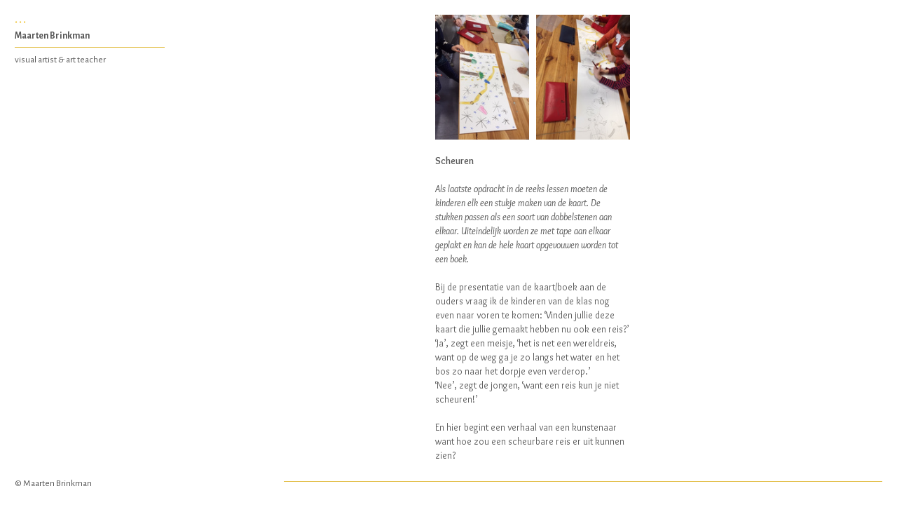

--- FILE ---
content_type: text/html; charset=UTF-8
request_url: https://maartenbrinkman.nl/Scheuren
body_size: 37609
content:
<!DOCTYPE html>
<!-- 

        Running on cargo.site

-->
<html lang="en" data-predefined-style="true" data-css-presets="true" data-css-preset data-typography-preset>
	<head>
<script>
				var __cargo_context__ = 'live';
				var __cargo_js_ver__ = 'c=3451682563';
				var __cargo_maint__ = false;
				
				
			</script>
					<meta http-equiv="X-UA-Compatible" content="IE=edge,chrome=1">
		<meta http-equiv="Content-Type" content="text/html; charset=utf-8">
		<meta name="viewport" content="initial-scale=1.0, maximum-scale=1.0, user-scalable=no">
		
			<meta name="robots" content="index,follow">
		<title>Scheuren — Maarten Brinkman</title>
		<meta name="description" content="Scheuren Als laatste opdracht in de reeks lessen moeten de kinderen elk een stukje maken van de kaart. De stukken passen als een soort van dobbelstenen...">
				<meta name="twitter:card" content="summary_large_image">
		<meta name="twitter:title" content="Scheuren — Maarten Brinkman">
		<meta name="twitter:description" content="Scheuren Als laatste opdracht in de reeks lessen moeten de kinderen elk een stukje maken van de kaart. De stukken passen als een soort van dobbelstenen...">
		<meta name="twitter:image" content="https://freight.cargo.site/w/480/i/91468a19bf36479d7cb8626310c96a8ceacd8dec54d0bf51c6fe53c5b3b0644e/tumblr_03b80aebdee81155919372a096f817ed_8c31b303_500.jpg">
		<meta property="og:locale" content="en_US">
		<meta property="og:title" content="Scheuren — Maarten Brinkman">
		<meta property="og:description" content="Scheuren Als laatste opdracht in de reeks lessen moeten de kinderen elk een stukje maken van de kaart. De stukken passen als een soort van dobbelstenen...">
		<meta property="og:url" content="https://maartenbrinkman.nl/Scheuren">
		<meta property="og:image" content="https://freight.cargo.site/w/480/i/91468a19bf36479d7cb8626310c96a8ceacd8dec54d0bf51c6fe53c5b3b0644e/tumblr_03b80aebdee81155919372a096f817ed_8c31b303_500.jpg">
		<meta property="og:type" content="website">

		<link rel="preconnect" href="https://static.cargo.site" crossorigin>
		<link rel="preconnect" href="https://freight.cargo.site" crossorigin>

		<link rel="preconnect" href="https://fonts.gstatic.com" crossorigin>
		
		<!--<link rel="preload" href="https://static.cargo.site/assets/social/IconFont-Regular-0.9.3.woff2" as="font" type="font/woff" crossorigin>-->

		

		<link href="https://freight.cargo.site/t/original/i/9cbb606bb3fba13744cf6c21633ab41cf3103b9c541d34790f7664c82121ea2c/logo-B.ico" rel="shortcut icon">
		<link href="https://maartenbrinkman.nl/rss" rel="alternate" type="application/rss+xml" title="Maarten Brinkman feed">

		<link href="//fonts.googleapis.com/css?family=Alegreya Sans:400,400italic,700,700italic&c=3451682563&" id="" rel="stylesheet" type="text/css" />
<link href="https://maartenbrinkman.nl/stylesheet?c=3451682563&1742395189" id="member_stylesheet" rel="stylesheet" type="text/css" />
<style id="">@font-face{font-family:Icons;src:url(https://static.cargo.site/assets/social/IconFont-Regular-0.9.3.woff2);unicode-range:U+E000-E15C,U+F0000,U+FE0E}@font-face{font-family:Icons;src:url(https://static.cargo.site/assets/social/IconFont-Regular-0.9.3.woff2);font-weight:240;unicode-range:U+E000-E15C,U+F0000,U+FE0E}@font-face{font-family:Icons;src:url(https://static.cargo.site/assets/social/IconFont-Regular-0.9.3.woff2);unicode-range:U+E000-E15C,U+F0000,U+FE0E;font-weight:400}@font-face{font-family:Icons;src:url(https://static.cargo.site/assets/social/IconFont-Regular-0.9.3.woff2);unicode-range:U+E000-E15C,U+F0000,U+FE0E;font-weight:600}@font-face{font-family:Icons;src:url(https://static.cargo.site/assets/social/IconFont-Regular-0.9.3.woff2);unicode-range:U+E000-E15C,U+F0000,U+FE0E;font-weight:800}@font-face{font-family:Icons;src:url(https://static.cargo.site/assets/social/IconFont-Regular-0.9.3.woff2);unicode-range:U+E000-E15C,U+F0000,U+FE0E;font-style:italic}@font-face{font-family:Icons;src:url(https://static.cargo.site/assets/social/IconFont-Regular-0.9.3.woff2);unicode-range:U+E000-E15C,U+F0000,U+FE0E;font-weight:200;font-style:italic}@font-face{font-family:Icons;src:url(https://static.cargo.site/assets/social/IconFont-Regular-0.9.3.woff2);unicode-range:U+E000-E15C,U+F0000,U+FE0E;font-weight:400;font-style:italic}@font-face{font-family:Icons;src:url(https://static.cargo.site/assets/social/IconFont-Regular-0.9.3.woff2);unicode-range:U+E000-E15C,U+F0000,U+FE0E;font-weight:600;font-style:italic}@font-face{font-family:Icons;src:url(https://static.cargo.site/assets/social/IconFont-Regular-0.9.3.woff2);unicode-range:U+E000-E15C,U+F0000,U+FE0E;font-weight:800;font-style:italic}body.iconfont-loading,body.iconfont-loading *{color:transparent!important}body{-moz-osx-font-smoothing:grayscale;-webkit-font-smoothing:antialiased;-webkit-text-size-adjust:none}body.no-scroll{overflow:hidden}/*!
 * Content
 */.page{word-wrap:break-word}:focus{outline:0}.pointer-events-none{pointer-events:none}.pointer-events-auto{pointer-events:auto}.pointer-events-none .page_content .audio-player,.pointer-events-none .page_content .shop_product,.pointer-events-none .page_content a,.pointer-events-none .page_content audio,.pointer-events-none .page_content button,.pointer-events-none .page_content details,.pointer-events-none .page_content iframe,.pointer-events-none .page_content img,.pointer-events-none .page_content input,.pointer-events-none .page_content video{pointer-events:auto}.pointer-events-none .page_content *>a,.pointer-events-none .page_content>a{position:relative}s *{text-transform:inherit}#toolset{position:fixed;bottom:10px;right:10px;z-index:8}.mobile #toolset,.template_site_inframe #toolset{display:none}#toolset a{display:block;height:24px;width:24px;margin:0;padding:0;text-decoration:none;background:rgba(0,0,0,.2)}#toolset a:hover{background:rgba(0,0,0,.8)}[data-adminview] #toolset a,[data-adminview] #toolset_admin a{background:rgba(0,0,0,.04);pointer-events:none;cursor:default}#toolset_admin a:active{background:rgba(0,0,0,.7)}#toolset_admin a svg>*{transform:scale(1.1) translate(0,-.5px);transform-origin:50% 50%}#toolset_admin a svg{pointer-events:none;width:100%!important;height:auto!important}#following-container{overflow:auto;-webkit-overflow-scrolling:touch}#following-container iframe{height:100%;width:100%;position:absolute;top:0;left:0;right:0;bottom:0}:root{--following-width:-400px;--following-animation-duration:450ms}@keyframes following-open{0%{transform:translateX(0)}100%{transform:translateX(var(--following-width))}}@keyframes following-open-inverse{0%{transform:translateX(0)}100%{transform:translateX(calc(-1 * var(--following-width)))}}@keyframes following-close{0%{transform:translateX(var(--following-width))}100%{transform:translateX(0)}}@keyframes following-close-inverse{0%{transform:translateX(calc(-1 * var(--following-width)))}100%{transform:translateX(0)}}body.animate-left{animation:following-open var(--following-animation-duration);animation-fill-mode:both;animation-timing-function:cubic-bezier(.24,1,.29,1)}#following-container.animate-left{animation:following-close-inverse var(--following-animation-duration);animation-fill-mode:both;animation-timing-function:cubic-bezier(.24,1,.29,1)}#following-container.animate-left #following-frame{animation:following-close var(--following-animation-duration);animation-fill-mode:both;animation-timing-function:cubic-bezier(.24,1,.29,1)}body.animate-right{animation:following-close var(--following-animation-duration);animation-fill-mode:both;animation-timing-function:cubic-bezier(.24,1,.29,1)}#following-container.animate-right{animation:following-open-inverse var(--following-animation-duration);animation-fill-mode:both;animation-timing-function:cubic-bezier(.24,1,.29,1)}#following-container.animate-right #following-frame{animation:following-open var(--following-animation-duration);animation-fill-mode:both;animation-timing-function:cubic-bezier(.24,1,.29,1)}.slick-slider{position:relative;display:block;-moz-box-sizing:border-box;box-sizing:border-box;-webkit-user-select:none;-moz-user-select:none;-ms-user-select:none;user-select:none;-webkit-touch-callout:none;-khtml-user-select:none;-ms-touch-action:pan-y;touch-action:pan-y;-webkit-tap-highlight-color:transparent}.slick-list{position:relative;display:block;overflow:hidden;margin:0;padding:0}.slick-list:focus{outline:0}.slick-list.dragging{cursor:pointer;cursor:hand}.slick-slider .slick-list,.slick-slider .slick-track{transform:translate3d(0,0,0);will-change:transform}.slick-track{position:relative;top:0;left:0;display:block}.slick-track:after,.slick-track:before{display:table;content:'';width:1px;height:1px;margin-top:-1px;margin-left:-1px}.slick-track:after{clear:both}.slick-loading .slick-track{visibility:hidden}.slick-slide{display:none;float:left;height:100%;min-height:1px}[dir=rtl] .slick-slide{float:right}.content .slick-slide img{display:inline-block}.content .slick-slide img:not(.image-zoom){cursor:pointer}.content .scrub .slick-list,.content .scrub .slick-slide img:not(.image-zoom){cursor:ew-resize}body.slideshow-scrub-dragging *{cursor:ew-resize!important}.content .slick-slide img:not([src]),.content .slick-slide img[src='']{width:100%;height:auto}.slick-slide.slick-loading img{display:none}.slick-slide.dragging img{pointer-events:none}.slick-initialized .slick-slide{display:block}.slick-loading .slick-slide{visibility:hidden}.slick-vertical .slick-slide{display:block;height:auto;border:1px solid transparent}.slick-arrow.slick-hidden{display:none}.slick-arrow{position:absolute;z-index:9;width:0;top:0;height:100%;cursor:pointer;will-change:opacity;-webkit-transition:opacity 333ms cubic-bezier(.4,0,.22,1);transition:opacity 333ms cubic-bezier(.4,0,.22,1)}.slick-arrow.hidden{opacity:0}.slick-arrow svg{position:absolute;width:36px;height:36px;top:0;left:0;right:0;bottom:0;margin:auto;transform:translate(.25px,.25px)}.slick-arrow svg.right-arrow{transform:translate(.25px,.25px) scaleX(-1)}.slick-arrow svg:active{opacity:.75}.slick-arrow svg .arrow-shape{fill:none!important;stroke:#fff;stroke-linecap:square}.slick-arrow svg .arrow-outline{fill:none!important;stroke-width:2.5px;stroke:rgba(0,0,0,.6);stroke-linecap:square}.slick-arrow.slick-next{right:0;text-align:right}.slick-next svg,.wallpaper-navigation .slick-next svg{margin-right:10px}.mobile .slick-next svg{margin-right:10px}.slick-arrow.slick-prev{text-align:left}.slick-prev svg,.wallpaper-navigation .slick-prev svg{margin-left:10px}.mobile .slick-prev svg{margin-left:10px}.loading_animation{display:none;vertical-align:middle;z-index:15;line-height:0;pointer-events:none;border-radius:100%}.loading_animation.hidden{display:none}.loading_animation.pulsing{opacity:0;display:inline-block;animation-delay:.1s;-webkit-animation-delay:.1s;-moz-animation-delay:.1s;animation-duration:12s;animation-iteration-count:infinite;animation:fade-pulse-in .5s ease-in-out;-moz-animation:fade-pulse-in .5s ease-in-out;-webkit-animation:fade-pulse-in .5s ease-in-out;-webkit-animation-fill-mode:forwards;-moz-animation-fill-mode:forwards;animation-fill-mode:forwards}.loading_animation.pulsing.no-delay{animation-delay:0s;-webkit-animation-delay:0s;-moz-animation-delay:0s}.loading_animation div{border-radius:100%}.loading_animation div svg{max-width:100%;height:auto}.loading_animation div,.loading_animation div svg{width:20px;height:20px}.loading_animation.full-width svg{width:100%;height:auto}.loading_animation.full-width.big svg{width:100px;height:100px}.loading_animation div svg>*{fill:#ccc}.loading_animation div{-webkit-animation:spin-loading 12s ease-out;-webkit-animation-iteration-count:infinite;-moz-animation:spin-loading 12s ease-out;-moz-animation-iteration-count:infinite;animation:spin-loading 12s ease-out;animation-iteration-count:infinite}.loading_animation.hidden{display:none}[data-backdrop] .loading_animation{position:absolute;top:15px;left:15px;z-index:99}.loading_animation.position-absolute.middle{top:calc(50% - 10px);left:calc(50% - 10px)}.loading_animation.position-absolute.topleft{top:0;left:0}.loading_animation.position-absolute.middleright{top:calc(50% - 10px);right:1rem}.loading_animation.position-absolute.middleleft{top:calc(50% - 10px);left:1rem}.loading_animation.gray div svg>*{fill:#999}.loading_animation.gray-dark div svg>*{fill:#666}.loading_animation.gray-darker div svg>*{fill:#555}.loading_animation.gray-light div svg>*{fill:#ccc}.loading_animation.white div svg>*{fill:rgba(255,255,255,.85)}.loading_animation.blue div svg>*{fill:#698fff}.loading_animation.inline{display:inline-block;margin-bottom:.5ex}.loading_animation.inline.left{margin-right:.5ex}@-webkit-keyframes fade-pulse-in{0%{opacity:0}50%{opacity:.5}100%{opacity:1}}@-moz-keyframes fade-pulse-in{0%{opacity:0}50%{opacity:.5}100%{opacity:1}}@keyframes fade-pulse-in{0%{opacity:0}50%{opacity:.5}100%{opacity:1}}@-webkit-keyframes pulsate{0%{opacity:1}50%{opacity:0}100%{opacity:1}}@-moz-keyframes pulsate{0%{opacity:1}50%{opacity:0}100%{opacity:1}}@keyframes pulsate{0%{opacity:1}50%{opacity:0}100%{opacity:1}}@-webkit-keyframes spin-loading{0%{transform:rotate(0)}9%{transform:rotate(1050deg)}18%{transform:rotate(-1090deg)}20%{transform:rotate(-1080deg)}23%{transform:rotate(-1080deg)}28%{transform:rotate(-1095deg)}29%{transform:rotate(-1065deg)}34%{transform:rotate(-1080deg)}35%{transform:rotate(-1050deg)}40%{transform:rotate(-1065deg)}41%{transform:rotate(-1035deg)}44%{transform:rotate(-1035deg)}47%{transform:rotate(-2160deg)}50%{transform:rotate(-2160deg)}56%{transform:rotate(45deg)}60%{transform:rotate(45deg)}80%{transform:rotate(6120deg)}100%{transform:rotate(0)}}@keyframes spin-loading{0%{transform:rotate(0)}9%{transform:rotate(1050deg)}18%{transform:rotate(-1090deg)}20%{transform:rotate(-1080deg)}23%{transform:rotate(-1080deg)}28%{transform:rotate(-1095deg)}29%{transform:rotate(-1065deg)}34%{transform:rotate(-1080deg)}35%{transform:rotate(-1050deg)}40%{transform:rotate(-1065deg)}41%{transform:rotate(-1035deg)}44%{transform:rotate(-1035deg)}47%{transform:rotate(-2160deg)}50%{transform:rotate(-2160deg)}56%{transform:rotate(45deg)}60%{transform:rotate(45deg)}80%{transform:rotate(6120deg)}100%{transform:rotate(0)}}[grid-row]{align-items:flex-start;box-sizing:border-box;display:-webkit-box;display:-webkit-flex;display:-ms-flexbox;display:flex;-webkit-flex-wrap:wrap;-ms-flex-wrap:wrap;flex-wrap:wrap}[grid-col]{box-sizing:border-box}[grid-row] [grid-col].empty:after{content:"\0000A0";cursor:text}body.mobile[data-adminview=content-editproject] [grid-row] [grid-col].empty:after{display:none}[grid-col=auto]{-webkit-box-flex:1;-webkit-flex:1;-ms-flex:1;flex:1}[grid-col=x12]{width:100%}[grid-col=x11]{width:50%}[grid-col=x10]{width:33.33%}[grid-col=x9]{width:25%}[grid-col=x8]{width:20%}[grid-col=x7]{width:16.666666667%}[grid-col=x6]{width:14.285714286%}[grid-col=x5]{width:12.5%}[grid-col=x4]{width:11.111111111%}[grid-col=x3]{width:10%}[grid-col=x2]{width:9.090909091%}[grid-col=x1]{width:8.333333333%}[grid-col="1"]{width:8.33333%}[grid-col="2"]{width:16.66667%}[grid-col="3"]{width:25%}[grid-col="4"]{width:33.33333%}[grid-col="5"]{width:41.66667%}[grid-col="6"]{width:50%}[grid-col="7"]{width:58.33333%}[grid-col="8"]{width:66.66667%}[grid-col="9"]{width:75%}[grid-col="10"]{width:83.33333%}[grid-col="11"]{width:91.66667%}[grid-col="12"]{width:100%}body.mobile [grid-responsive] [grid-col]{width:100%;-webkit-box-flex:none;-webkit-flex:none;-ms-flex:none;flex:none}[data-ce-host=true][contenteditable=true] [grid-pad]{pointer-events:none}[data-ce-host=true][contenteditable=true] [grid-pad]>*{pointer-events:auto}[grid-pad="0"]{padding:0}[grid-pad="0.25"]{padding:.125rem}[grid-pad="0.5"]{padding:.25rem}[grid-pad="0.75"]{padding:.375rem}[grid-pad="1"]{padding:.5rem}[grid-pad="1.25"]{padding:.625rem}[grid-pad="1.5"]{padding:.75rem}[grid-pad="1.75"]{padding:.875rem}[grid-pad="2"]{padding:1rem}[grid-pad="2.5"]{padding:1.25rem}[grid-pad="3"]{padding:1.5rem}[grid-pad="3.5"]{padding:1.75rem}[grid-pad="4"]{padding:2rem}[grid-pad="5"]{padding:2.5rem}[grid-pad="6"]{padding:3rem}[grid-pad="7"]{padding:3.5rem}[grid-pad="8"]{padding:4rem}[grid-pad="9"]{padding:4.5rem}[grid-pad="10"]{padding:5rem}[grid-gutter="0"]{margin:0}[grid-gutter="0.5"]{margin:-.25rem}[grid-gutter="1"]{margin:-.5rem}[grid-gutter="1.5"]{margin:-.75rem}[grid-gutter="2"]{margin:-1rem}[grid-gutter="2.5"]{margin:-1.25rem}[grid-gutter="3"]{margin:-1.5rem}[grid-gutter="3.5"]{margin:-1.75rem}[grid-gutter="4"]{margin:-2rem}[grid-gutter="5"]{margin:-2.5rem}[grid-gutter="6"]{margin:-3rem}[grid-gutter="7"]{margin:-3.5rem}[grid-gutter="8"]{margin:-4rem}[grid-gutter="10"]{margin:-5rem}[grid-gutter="12"]{margin:-6rem}[grid-gutter="14"]{margin:-7rem}[grid-gutter="16"]{margin:-8rem}[grid-gutter="18"]{margin:-9rem}[grid-gutter="20"]{margin:-10rem}small{max-width:100%;text-decoration:inherit}img:not([src]),img[src='']{outline:1px solid rgba(177,177,177,.4);outline-offset:-1px;content:url([data-uri])}img.image-zoom{cursor:-webkit-zoom-in;cursor:-moz-zoom-in;cursor:zoom-in}#imprimatur{color:#333;font-size:10px;font-family:-apple-system,BlinkMacSystemFont,"Segoe UI",Roboto,Oxygen,Ubuntu,Cantarell,"Open Sans","Helvetica Neue",sans-serif,"Sans Serif",Icons;/*!System*/position:fixed;opacity:.3;right:-28px;bottom:160px;transform:rotate(270deg);-ms-transform:rotate(270deg);-webkit-transform:rotate(270deg);z-index:8;text-transform:uppercase;color:#999;opacity:.5;padding-bottom:2px;text-decoration:none}.mobile #imprimatur{display:none}bodycopy cargo-link a{font-family:-apple-system,BlinkMacSystemFont,"Segoe UI",Roboto,Oxygen,Ubuntu,Cantarell,"Open Sans","Helvetica Neue",sans-serif,"Sans Serif",Icons;/*!System*/font-size:12px;font-style:normal;font-weight:400;transform:rotate(270deg);text-decoration:none;position:fixed!important;right:-27px;bottom:100px;text-decoration:none;letter-spacing:normal;background:0 0;border:0;border-bottom:0;outline:0}/*! PhotoSwipe Default UI CSS by Dmitry Semenov | photoswipe.com | MIT license */.pswp--has_mouse .pswp__button--arrow--left,.pswp--has_mouse .pswp__button--arrow--right,.pswp__ui{visibility:visible}.pswp--minimal--dark .pswp__top-bar,.pswp__button{background:0 0}.pswp,.pswp__bg,.pswp__container,.pswp__img--placeholder,.pswp__zoom-wrap,.quick-view-navigation{-webkit-backface-visibility:hidden}.pswp__button{cursor:pointer;opacity:1;-webkit-appearance:none;transition:opacity .2s;-webkit-box-shadow:none;box-shadow:none}.pswp__button-close>svg{top:10px;right:10px;margin-left:auto}.pswp--touch .quick-view-navigation{display:none}.pswp__ui{-webkit-font-smoothing:auto;opacity:1;z-index:1550}.quick-view-navigation{will-change:opacity;-webkit-transition:opacity 333ms cubic-bezier(.4,0,.22,1);transition:opacity 333ms cubic-bezier(.4,0,.22,1)}.quick-view-navigation .pswp__group .pswp__button{pointer-events:auto}.pswp__button>svg{position:absolute;width:36px;height:36px}.quick-view-navigation .pswp__group:active svg{opacity:.75}.pswp__button svg .shape-shape{fill:#fff}.pswp__button svg .shape-outline{fill:#000}.pswp__button-prev>svg{top:0;bottom:0;left:10px;margin:auto}.pswp__button-next>svg{top:0;bottom:0;right:10px;margin:auto}.quick-view-navigation .pswp__group .pswp__button-prev{position:absolute;left:0;top:0;width:0;height:100%}.quick-view-navigation .pswp__group .pswp__button-next{position:absolute;right:0;top:0;width:0;height:100%}.quick-view-navigation .close-button,.quick-view-navigation .left-arrow,.quick-view-navigation .right-arrow{transform:translate(.25px,.25px)}.quick-view-navigation .right-arrow{transform:translate(.25px,.25px) scaleX(-1)}.pswp__button svg .shape-outline{fill:transparent!important;stroke:#000;stroke-width:2.5px;stroke-linecap:square}.pswp__button svg .shape-shape{fill:transparent!important;stroke:#fff;stroke-width:1.5px;stroke-linecap:square}.pswp__bg,.pswp__scroll-wrap,.pswp__zoom-wrap{width:100%;position:absolute}.quick-view-navigation .pswp__group .pswp__button-close{margin:0}.pswp__container,.pswp__item,.pswp__zoom-wrap{right:0;bottom:0;top:0;position:absolute;left:0}.pswp__ui--hidden .pswp__button{opacity:.001}.pswp__ui--hidden .pswp__button,.pswp__ui--hidden .pswp__button *{pointer-events:none}.pswp .pswp__ui.pswp__ui--displaynone{display:none}.pswp__element--disabled{display:none!important}/*! PhotoSwipe main CSS by Dmitry Semenov | photoswipe.com | MIT license */.pswp{position:fixed;display:none;height:100%;width:100%;top:0;left:0;right:0;bottom:0;margin:auto;-ms-touch-action:none;touch-action:none;z-index:9999999;-webkit-text-size-adjust:100%;line-height:initial;letter-spacing:initial;outline:0}.pswp img{max-width:none}.pswp--zoom-disabled .pswp__img{cursor:default!important}.pswp--animate_opacity{opacity:.001;will-change:opacity;-webkit-transition:opacity 333ms cubic-bezier(.4,0,.22,1);transition:opacity 333ms cubic-bezier(.4,0,.22,1)}.pswp--open{display:block}.pswp--zoom-allowed .pswp__img{cursor:-webkit-zoom-in;cursor:-moz-zoom-in;cursor:zoom-in}.pswp--zoomed-in .pswp__img{cursor:-webkit-grab;cursor:-moz-grab;cursor:grab}.pswp--dragging .pswp__img{cursor:-webkit-grabbing;cursor:-moz-grabbing;cursor:grabbing}.pswp__bg{left:0;top:0;height:100%;opacity:0;transform:translateZ(0);will-change:opacity}.pswp__scroll-wrap{left:0;top:0;height:100%}.pswp__container,.pswp__zoom-wrap{-ms-touch-action:none;touch-action:none}.pswp__container,.pswp__img{-webkit-user-select:none;-moz-user-select:none;-ms-user-select:none;user-select:none;-webkit-tap-highlight-color:transparent;-webkit-touch-callout:none}.pswp__zoom-wrap{-webkit-transform-origin:left top;-ms-transform-origin:left top;transform-origin:left top;-webkit-transition:-webkit-transform 222ms cubic-bezier(.4,0,.22,1);transition:transform 222ms cubic-bezier(.4,0,.22,1)}.pswp__bg{-webkit-transition:opacity 222ms cubic-bezier(.4,0,.22,1);transition:opacity 222ms cubic-bezier(.4,0,.22,1)}.pswp--animated-in .pswp__bg,.pswp--animated-in .pswp__zoom-wrap{-webkit-transition:none;transition:none}.pswp--hide-overflow .pswp__scroll-wrap,.pswp--hide-overflow.pswp{overflow:hidden}.pswp__img{position:absolute;width:auto;height:auto;top:0;left:0}.pswp__img--placeholder--blank{background:#222}.pswp--ie .pswp__img{width:100%!important;height:auto!important;left:0;top:0}.pswp__ui--idle{opacity:0}.pswp__error-msg{position:absolute;left:0;top:50%;width:100%;text-align:center;font-size:14px;line-height:16px;margin-top:-8px;color:#ccc}.pswp__error-msg a{color:#ccc;text-decoration:underline}.pswp__error-msg{font-family:-apple-system,BlinkMacSystemFont,"Segoe UI",Roboto,Oxygen,Ubuntu,Cantarell,"Open Sans","Helvetica Neue",sans-serif}.quick-view.mouse-down .iframe-item{pointer-events:none!important}.quick-view-caption-positioner{pointer-events:none;width:100%;height:100%}.quick-view-caption-wrapper{margin:auto;position:absolute;bottom:0;left:0;right:0}.quick-view-horizontal-align-left .quick-view-caption-wrapper{margin-left:0}.quick-view-horizontal-align-right .quick-view-caption-wrapper{margin-right:0}[data-quick-view-caption]{transition:.1s opacity ease-in-out;position:absolute;bottom:0;left:0;right:0}.quick-view-horizontal-align-left [data-quick-view-caption]{text-align:left}.quick-view-horizontal-align-right [data-quick-view-caption]{text-align:right}.quick-view-caption{transition:.1s opacity ease-in-out}.quick-view-caption>*{display:inline-block}.quick-view-caption *{pointer-events:auto}.quick-view-caption.hidden{opacity:0}.shop_product .dropdown_wrapper{flex:0 0 100%;position:relative}.shop_product select{appearance:none;-moz-appearance:none;-webkit-appearance:none;outline:0;-webkit-font-smoothing:antialiased;-moz-osx-font-smoothing:grayscale;cursor:pointer;border-radius:0;white-space:nowrap;overflow:hidden!important;text-overflow:ellipsis}.shop_product select.dropdown::-ms-expand{display:none}.shop_product a{cursor:pointer;border-bottom:none;text-decoration:none}.shop_product a.out-of-stock{pointer-events:none}body.audio-player-dragging *{cursor:ew-resize!important}.audio-player{display:inline-flex;flex:1 0 calc(100% - 2px);width:calc(100% - 2px)}.audio-player .button{height:100%;flex:0 0 3.3rem;display:flex}.audio-player .separator{left:3.3rem;height:100%}.audio-player .buffer{width:0%;height:100%;transition:left .3s linear,width .3s linear}.audio-player.seeking .buffer{transition:left 0s,width 0s}.audio-player.seeking{user-select:none;-webkit-user-select:none;cursor:ew-resize}.audio-player.seeking *{user-select:none;-webkit-user-select:none;cursor:ew-resize}.audio-player .bar{overflow:hidden;display:flex;justify-content:space-between;align-content:center;flex-grow:1}.audio-player .progress{width:0%;height:100%;transition:width .3s linear}.audio-player.seeking .progress{transition:width 0s}.audio-player .pause,.audio-player .play{cursor:pointer;height:100%}.audio-player .note-icon{margin:auto 0;order:2;flex:0 1 auto}.audio-player .title{white-space:nowrap;overflow:hidden;text-overflow:ellipsis;pointer-events:none;user-select:none;padding:.5rem 0 .5rem 1rem;margin:auto auto auto 0;flex:0 3 auto;min-width:0;width:100%}.audio-player .total-time{flex:0 1 auto;margin:auto 0}.audio-player .current-time,.audio-player .play-text{flex:0 1 auto;margin:auto 0}.audio-player .stream-anim{user-select:none;margin:auto auto auto 0}.audio-player .stream-anim span{display:inline-block}.audio-player .buffer,.audio-player .current-time,.audio-player .note-svg,.audio-player .play-text,.audio-player .separator,.audio-player .total-time{user-select:none;pointer-events:none}.audio-player .buffer,.audio-player .play-text,.audio-player .progress{position:absolute}.audio-player,.audio-player .bar,.audio-player .button,.audio-player .current-time,.audio-player .note-icon,.audio-player .pause,.audio-player .play,.audio-player .total-time{position:relative}body.mobile .audio-player,body.mobile .audio-player *{-webkit-touch-callout:none}#standalone-admin-frame{border:0;width:400px;position:absolute;right:0;top:0;height:100vh;z-index:99}body[standalone-admin=true] #standalone-admin-frame{transform:translate(0,0)}body[standalone-admin=true] .main_container{width:calc(100% - 400px)}body[standalone-admin=false] #standalone-admin-frame{transform:translate(100%,0)}body[standalone-admin=false] .main_container{width:100%}.toggle_standaloneAdmin{position:fixed;top:0;right:400px;height:40px;width:40px;z-index:999;cursor:pointer;background-color:rgba(0,0,0,.4)}.toggle_standaloneAdmin:active{opacity:.7}body[standalone-admin=false] .toggle_standaloneAdmin{right:0}.toggle_standaloneAdmin *{color:#fff;fill:#fff}.toggle_standaloneAdmin svg{padding:6px;width:100%;height:100%;opacity:.85}body[standalone-admin=false] .toggle_standaloneAdmin #close,body[standalone-admin=true] .toggle_standaloneAdmin #backdropsettings{display:none}.toggle_standaloneAdmin>div{width:100%;height:100%}#admin_toggle_button{position:fixed;top:50%;transform:translate(0,-50%);right:400px;height:36px;width:12px;z-index:999;cursor:pointer;background-color:rgba(0,0,0,.09);padding-left:2px;margin-right:5px}#admin_toggle_button .bar{content:'';background:rgba(0,0,0,.09);position:fixed;width:5px;bottom:0;top:0;z-index:10}#admin_toggle_button:active{background:rgba(0,0,0,.065)}#admin_toggle_button *{color:#fff;fill:#fff}#admin_toggle_button svg{padding:0;width:16px;height:36px;margin-left:1px;opacity:1}#admin_toggle_button svg *{fill:#fff;opacity:1}#admin_toggle_button[data-state=closed] .toggle_admin_close{display:none}#admin_toggle_button[data-state=closed],#admin_toggle_button[data-state=closed] .toggle_admin_open{width:20px;cursor:pointer;margin:0}#admin_toggle_button[data-state=closed] svg{margin-left:2px}#admin_toggle_button[data-state=open] .toggle_admin_open{display:none}select,select *{text-rendering:auto!important}b b{font-weight:inherit}*{-webkit-box-sizing:border-box;-moz-box-sizing:border-box;box-sizing:border-box}customhtml>*{position:relative;z-index:10}body,html{min-height:100vh;margin:0;padding:0}html{touch-action:manipulation;position:relative;background-color:#fff}.main_container{min-height:100vh;width:100%;overflow:hidden}.container{display:-webkit-box;display:-webkit-flex;display:-moz-box;display:-ms-flexbox;display:flex;-webkit-flex-wrap:wrap;-moz-flex-wrap:wrap;-ms-flex-wrap:wrap;flex-wrap:wrap;max-width:100%;width:100%;overflow:visible}.container{align-items:flex-start;-webkit-align-items:flex-start}.page{z-index:2}.page ul li>text-limit{display:block}.content,.content_container,.pinned{-webkit-flex:1 0 auto;-moz-flex:1 0 auto;-ms-flex:1 0 auto;flex:1 0 auto;max-width:100%}.content_container{width:100%}.content_container.full_height{min-height:100vh}.page_background{position:absolute;top:0;left:0;width:100%;height:100%}.page_container{position:relative;overflow:visible;width:100%}.backdrop{position:absolute;top:0;z-index:1;width:100%;height:100%;max-height:100vh}.backdrop>div{position:absolute;top:0;left:0;width:100%;height:100%;-webkit-backface-visibility:hidden;backface-visibility:hidden;transform:translate3d(0,0,0);contain:strict}[data-backdrop].backdrop>div[data-overflowing]{max-height:100vh;position:absolute;top:0;left:0}body.mobile [split-responsive]{display:flex;flex-direction:column}body.mobile [split-responsive] .container{width:100%;order:2}body.mobile [split-responsive] .backdrop{position:relative;height:50vh;width:100%;order:1}body.mobile [split-responsive] [data-auxiliary].backdrop{position:absolute;height:50vh;width:100%;order:1}.page{position:relative;z-index:2}img[data-align=left]{float:left}img[data-align=right]{float:right}[data-rotation]{transform-origin:center center}.content .page_content:not([contenteditable=true]) [data-draggable]{pointer-events:auto!important;backface-visibility:hidden}.preserve-3d{-moz-transform-style:preserve-3d;transform-style:preserve-3d}.content .page_content:not([contenteditable=true]) [data-draggable] iframe{pointer-events:none!important}.dragging-active iframe{pointer-events:none!important}.content .page_content:not([contenteditable=true]) [data-draggable]:active{opacity:1}.content .scroll-transition-fade{transition:transform 1s ease-in-out,opacity .8s ease-in-out}.content .scroll-transition-fade.below-viewport{opacity:0;transform:translateY(40px)}.mobile.full_width .page_container:not([split-layout]) .container_width{width:100%}[data-view=pinned_bottom] .bottom_pin_invisibility{visibility:hidden}.pinned{position:relative;width:100%}.pinned .page_container.accommodate:not(.fixed):not(.overlay){z-index:2}.pinned .page_container.overlay{position:absolute;z-index:4}.pinned .page_container.overlay.fixed{position:fixed}.pinned .page_container.overlay.fixed .page{max-height:100vh;-webkit-overflow-scrolling:touch}.pinned .page_container.overlay.fixed .page.allow-scroll{overflow-y:auto;overflow-x:hidden}.pinned .page_container.overlay.fixed .page.allow-scroll{align-items:flex-start;-webkit-align-items:flex-start}.pinned .page_container .page.allow-scroll::-webkit-scrollbar{width:0;background:0 0;display:none}.pinned.pinned_top .page_container.overlay{left:0;top:0}.pinned.pinned_bottom .page_container.overlay{left:0;bottom:0}div[data-container=set]:empty{margin-top:1px}.thumbnails{position:relative;z-index:1}[thumbnails=grid]{align-items:baseline}[thumbnails=justify] .thumbnail{box-sizing:content-box}[thumbnails][data-padding-zero] .thumbnail{margin-bottom:-1px}[thumbnails=montessori] .thumbnail{pointer-events:auto;position:absolute}[thumbnails] .thumbnail>a{display:block;text-decoration:none}[thumbnails=montessori]{height:0}[thumbnails][data-resizing],[thumbnails][data-resizing] *{cursor:nwse-resize}[thumbnails] .thumbnail .resize-handle{cursor:nwse-resize;width:26px;height:26px;padding:5px;position:absolute;opacity:.75;right:-1px;bottom:-1px;z-index:100}[thumbnails][data-resizing] .resize-handle{display:none}[thumbnails] .thumbnail .resize-handle svg{position:absolute;top:0;left:0}[thumbnails] .thumbnail .resize-handle:hover{opacity:1}[data-can-move].thumbnail .resize-handle svg .resize_path_outline{fill:#fff}[data-can-move].thumbnail .resize-handle svg .resize_path{fill:#000}[thumbnails=montessori] .thumbnail_sizer{height:0;width:100%;position:relative;padding-bottom:100%;pointer-events:none}[thumbnails] .thumbnail img{display:block;min-height:3px;margin-bottom:0}[thumbnails] .thumbnail img:not([src]),img[src=""]{margin:0!important;width:100%;min-height:3px;height:100%!important;position:absolute}[aspect-ratio="1x1"].thumb_image{height:0;padding-bottom:100%;overflow:hidden}[aspect-ratio="4x3"].thumb_image{height:0;padding-bottom:75%;overflow:hidden}[aspect-ratio="16x9"].thumb_image{height:0;padding-bottom:56.25%;overflow:hidden}[thumbnails] .thumb_image{width:100%;position:relative}[thumbnails][thumbnail-vertical-align=top]{align-items:flex-start}[thumbnails][thumbnail-vertical-align=middle]{align-items:center}[thumbnails][thumbnail-vertical-align=bottom]{align-items:baseline}[thumbnails][thumbnail-horizontal-align=left]{justify-content:flex-start}[thumbnails][thumbnail-horizontal-align=middle]{justify-content:center}[thumbnails][thumbnail-horizontal-align=right]{justify-content:flex-end}.thumb_image.default_image>svg{position:absolute;top:0;left:0;bottom:0;right:0;width:100%;height:100%}.thumb_image.default_image{outline:1px solid #ccc;outline-offset:-1px;position:relative}.mobile.full_width [data-view=Thumbnail] .thumbnails_width{width:100%}.content [data-draggable] a:active,.content [data-draggable] img:active{opacity:initial}.content .draggable-dragging{opacity:initial}[data-draggable].draggable_visible{visibility:visible}[data-draggable].draggable_hidden{visibility:hidden}.gallery_card [data-draggable],.marquee [data-draggable]{visibility:inherit}[data-draggable]{visibility:visible;background-color:rgba(0,0,0,.003)}#site_menu_panel_container .image-gallery:not(.initialized){height:0;padding-bottom:100%;min-height:initial}.image-gallery:not(.initialized){min-height:100vh;visibility:hidden;width:100%}.image-gallery .gallery_card img{display:block;width:100%;height:auto}.image-gallery .gallery_card{transform-origin:center}.image-gallery .gallery_card.dragging{opacity:.1;transform:initial!important}.image-gallery:not([image-gallery=slideshow]) .gallery_card iframe:only-child,.image-gallery:not([image-gallery=slideshow]) .gallery_card video:only-child{width:100%;height:100%;top:0;left:0;position:absolute}.image-gallery[image-gallery=slideshow] .gallery_card video[muted][autoplay]:not([controls]),.image-gallery[image-gallery=slideshow] .gallery_card video[muted][data-autoplay]:not([controls]){pointer-events:none}.image-gallery [image-gallery-pad="0"] video:only-child{object-fit:cover;height:calc(100% + 1px)}div.image-gallery>a,div.image-gallery>iframe,div.image-gallery>img,div.image-gallery>video{display:none}[image-gallery-row]{align-items:flex-start;box-sizing:border-box;display:-webkit-box;display:-webkit-flex;display:-ms-flexbox;display:flex;-webkit-flex-wrap:wrap;-ms-flex-wrap:wrap;flex-wrap:wrap}.image-gallery .gallery_card_image{width:100%;position:relative}[data-predefined-style=true] .image-gallery a.gallery_card{display:block;border:none}[image-gallery-col]{box-sizing:border-box}[image-gallery-col=x12]{width:100%}[image-gallery-col=x11]{width:50%}[image-gallery-col=x10]{width:33.33%}[image-gallery-col=x9]{width:25%}[image-gallery-col=x8]{width:20%}[image-gallery-col=x7]{width:16.666666667%}[image-gallery-col=x6]{width:14.285714286%}[image-gallery-col=x5]{width:12.5%}[image-gallery-col=x4]{width:11.111111111%}[image-gallery-col=x3]{width:10%}[image-gallery-col=x2]{width:9.090909091%}[image-gallery-col=x1]{width:8.333333333%}.content .page_content [image-gallery-pad].image-gallery{pointer-events:none}.content .page_content [image-gallery-pad].image-gallery .gallery_card_image>*,.content .page_content [image-gallery-pad].image-gallery .gallery_image_caption{pointer-events:auto}.content .page_content [image-gallery-pad="0"]{padding:0}.content .page_content [image-gallery-pad="0.25"]{padding:.125rem}.content .page_content [image-gallery-pad="0.5"]{padding:.25rem}.content .page_content [image-gallery-pad="0.75"]{padding:.375rem}.content .page_content [image-gallery-pad="1"]{padding:.5rem}.content .page_content [image-gallery-pad="1.25"]{padding:.625rem}.content .page_content [image-gallery-pad="1.5"]{padding:.75rem}.content .page_content [image-gallery-pad="1.75"]{padding:.875rem}.content .page_content [image-gallery-pad="2"]{padding:1rem}.content .page_content [image-gallery-pad="2.5"]{padding:1.25rem}.content .page_content [image-gallery-pad="3"]{padding:1.5rem}.content .page_content [image-gallery-pad="3.5"]{padding:1.75rem}.content .page_content [image-gallery-pad="4"]{padding:2rem}.content .page_content [image-gallery-pad="5"]{padding:2.5rem}.content .page_content [image-gallery-pad="6"]{padding:3rem}.content .page_content [image-gallery-pad="7"]{padding:3.5rem}.content .page_content [image-gallery-pad="8"]{padding:4rem}.content .page_content [image-gallery-pad="9"]{padding:4.5rem}.content .page_content [image-gallery-pad="10"]{padding:5rem}.content .page_content [image-gallery-gutter="0"]{margin:0}.content .page_content [image-gallery-gutter="0.5"]{margin:-.25rem}.content .page_content [image-gallery-gutter="1"]{margin:-.5rem}.content .page_content [image-gallery-gutter="1.5"]{margin:-.75rem}.content .page_content [image-gallery-gutter="2"]{margin:-1rem}.content .page_content [image-gallery-gutter="2.5"]{margin:-1.25rem}.content .page_content [image-gallery-gutter="3"]{margin:-1.5rem}.content .page_content [image-gallery-gutter="3.5"]{margin:-1.75rem}.content .page_content [image-gallery-gutter="4"]{margin:-2rem}.content .page_content [image-gallery-gutter="5"]{margin:-2.5rem}.content .page_content [image-gallery-gutter="6"]{margin:-3rem}.content .page_content [image-gallery-gutter="7"]{margin:-3.5rem}.content .page_content [image-gallery-gutter="8"]{margin:-4rem}.content .page_content [image-gallery-gutter="10"]{margin:-5rem}.content .page_content [image-gallery-gutter="12"]{margin:-6rem}.content .page_content [image-gallery-gutter="14"]{margin:-7rem}.content .page_content [image-gallery-gutter="16"]{margin:-8rem}.content .page_content [image-gallery-gutter="18"]{margin:-9rem}.content .page_content [image-gallery-gutter="20"]{margin:-10rem}[image-gallery=slideshow]:not(.initialized)>*{min-height:1px;opacity:0;min-width:100%}[image-gallery=slideshow][data-constrained-by=height] [image-gallery-vertical-align].slick-track{align-items:flex-start}[image-gallery=slideshow] img.image-zoom:active{opacity:initial}[image-gallery=slideshow].slick-initialized .gallery_card{pointer-events:none}[image-gallery=slideshow].slick-initialized .gallery_card.slick-current{pointer-events:auto}[image-gallery=slideshow] .gallery_card:not(.has_caption){line-height:0}.content .page_content [image-gallery=slideshow].image-gallery>*{pointer-events:auto}.content [image-gallery=slideshow].image-gallery.slick-initialized .gallery_card{overflow:hidden;margin:0;display:flex;flex-flow:row wrap;flex-shrink:0}.content [image-gallery=slideshow].image-gallery.slick-initialized .gallery_card.slick-current{overflow:visible}[image-gallery=slideshow] .gallery_image_caption{opacity:1;transition:opacity .3s;-webkit-transition:opacity .3s;width:100%;margin-left:auto;margin-right:auto;clear:both}[image-gallery-horizontal-align=left] .gallery_image_caption{text-align:left}[image-gallery-horizontal-align=middle] .gallery_image_caption{text-align:center}[image-gallery-horizontal-align=right] .gallery_image_caption{text-align:right}[image-gallery=slideshow][data-slideshow-in-transition] .gallery_image_caption{opacity:0;transition:opacity .3s;-webkit-transition:opacity .3s}[image-gallery=slideshow] .gallery_card_image{width:initial;margin:0;display:inline-block}[image-gallery=slideshow] .gallery_card img{margin:0;display:block}[image-gallery=slideshow][data-exploded]{align-items:flex-start;box-sizing:border-box;display:-webkit-box;display:-webkit-flex;display:-ms-flexbox;display:flex;-webkit-flex-wrap:wrap;-ms-flex-wrap:wrap;flex-wrap:wrap;justify-content:flex-start;align-content:flex-start}[image-gallery=slideshow][data-exploded] .gallery_card{padding:1rem;width:16.666%}[image-gallery=slideshow][data-exploded] .gallery_card_image{height:0;display:block;width:100%}[image-gallery=grid]{align-items:baseline}[image-gallery=grid] .gallery_card.has_caption .gallery_card_image{display:block}[image-gallery=grid] [image-gallery-pad="0"].gallery_card{margin-bottom:-1px}[image-gallery=grid] .gallery_card img{margin:0}[image-gallery=columns] .gallery_card img{margin:0}[image-gallery=justify]{align-items:flex-start}[image-gallery=justify] .gallery_card img{margin:0}[image-gallery=montessori][image-gallery-row]{display:block}[image-gallery=montessori] a.gallery_card,[image-gallery=montessori] div.gallery_card{position:absolute;pointer-events:auto}[image-gallery=montessori][data-can-move] .gallery_card,[image-gallery=montessori][data-can-move] .gallery_card .gallery_card_image,[image-gallery=montessori][data-can-move] .gallery_card .gallery_card_image>*{cursor:move}[image-gallery=montessori]{position:relative;height:0}[image-gallery=freeform] .gallery_card{position:relative}[image-gallery=freeform] [image-gallery-pad="0"].gallery_card{margin-bottom:-1px}[image-gallery-vertical-align]{display:flex;flex-flow:row wrap}[image-gallery-vertical-align].slick-track{display:flex;flex-flow:row nowrap}.image-gallery .slick-list{margin-bottom:-.3px}[image-gallery-vertical-align=top]{align-content:flex-start;align-items:flex-start}[image-gallery-vertical-align=middle]{align-items:center;align-content:center}[image-gallery-vertical-align=bottom]{align-content:flex-end;align-items:flex-end}[image-gallery-horizontal-align=left]{justify-content:flex-start}[image-gallery-horizontal-align=middle]{justify-content:center}[image-gallery-horizontal-align=right]{justify-content:flex-end}.image-gallery[data-resizing],.image-gallery[data-resizing] *{cursor:nwse-resize!important}.image-gallery .gallery_card .resize-handle,.image-gallery .gallery_card .resize-handle *{cursor:nwse-resize!important}.image-gallery .gallery_card .resize-handle{width:26px;height:26px;padding:5px;position:absolute;opacity:.75;right:-1px;bottom:-1px;z-index:10}.image-gallery[data-resizing] .resize-handle{display:none}.image-gallery .gallery_card .resize-handle svg{cursor:nwse-resize!important;position:absolute;top:0;left:0}.image-gallery .gallery_card .resize-handle:hover{opacity:1}[data-can-move].gallery_card .resize-handle svg .resize_path_outline{fill:#fff}[data-can-move].gallery_card .resize-handle svg .resize_path{fill:#000}[image-gallery=montessori] .thumbnail_sizer{height:0;width:100%;position:relative;padding-bottom:100%;pointer-events:none}#site_menu_button{display:block;text-decoration:none;pointer-events:auto;z-index:9;vertical-align:top;cursor:pointer;box-sizing:content-box;font-family:Icons}#site_menu_button.custom_icon{padding:0;line-height:0}#site_menu_button.custom_icon img{width:100%;height:auto}#site_menu_wrapper.disabled #site_menu_button{display:none}#site_menu_wrapper.mobile_only #site_menu_button{display:none}body.mobile #site_menu_wrapper.mobile_only:not(.disabled) #site_menu_button:not(.active){display:block}#site_menu_panel_container[data-type=cargo_menu] #site_menu_panel{display:block;position:fixed;top:0;right:0;bottom:0;left:0;z-index:10;cursor:default}.site_menu{pointer-events:auto;position:absolute;z-index:11;top:0;bottom:0;line-height:0;max-width:400px;min-width:300px;font-size:20px;text-align:left;background:rgba(20,20,20,.95);padding:20px 30px 90px 30px;overflow-y:auto;overflow-x:hidden;display:-webkit-box;display:-webkit-flex;display:-ms-flexbox;display:flex;-webkit-box-orient:vertical;-webkit-box-direction:normal;-webkit-flex-direction:column;-ms-flex-direction:column;flex-direction:column;-webkit-box-pack:start;-webkit-justify-content:flex-start;-ms-flex-pack:start;justify-content:flex-start}body.mobile #site_menu_wrapper .site_menu{-webkit-overflow-scrolling:touch;min-width:auto;max-width:100%;width:100%;padding:20px}#site_menu_wrapper[data-sitemenu-position=bottom-left] #site_menu,#site_menu_wrapper[data-sitemenu-position=top-left] #site_menu{left:0}#site_menu_wrapper[data-sitemenu-position=bottom-right] #site_menu,#site_menu_wrapper[data-sitemenu-position=top-right] #site_menu{right:0}#site_menu_wrapper[data-type=page] .site_menu{right:0;left:0;width:100%;padding:0;margin:0;background:0 0}.site_menu_wrapper.open .site_menu{display:block}.site_menu div{display:block}.site_menu a{text-decoration:none;display:inline-block;color:rgba(255,255,255,.75);max-width:100%;overflow:hidden;white-space:nowrap;text-overflow:ellipsis;line-height:1.4}.site_menu div a.active{color:rgba(255,255,255,.4)}.site_menu div.set-link>a{font-weight:700}.site_menu div.hidden{display:none}.site_menu .close{display:block;position:absolute;top:0;right:10px;font-size:60px;line-height:50px;font-weight:200;color:rgba(255,255,255,.4);cursor:pointer;user-select:none}#site_menu_panel_container .page_container{position:relative;overflow:hidden;background:0 0;z-index:2}#site_menu_panel_container .site_menu_page_wrapper{position:fixed;top:0;left:0;overflow-y:auto;-webkit-overflow-scrolling:touch;height:100%;width:100%;z-index:100}#site_menu_panel_container .site_menu_page_wrapper .backdrop{pointer-events:none}#site_menu_panel_container #site_menu_page_overlay{position:fixed;top:0;right:0;bottom:0;left:0;cursor:default;z-index:1}#shop_button{display:block;text-decoration:none;pointer-events:auto;z-index:9;vertical-align:top;cursor:pointer;box-sizing:content-box;font-family:Icons}#shop_button.custom_icon{padding:0;line-height:0}#shop_button.custom_icon img{width:100%;height:auto}#shop_button.disabled{display:none}.loading[data-loading]{display:none;position:fixed;bottom:8px;left:8px;z-index:100}.new_site_button_wrapper{font-size:1.8rem;font-weight:400;color:rgba(0,0,0,.85);font-family:-apple-system,BlinkMacSystemFont,'Segoe UI',Roboto,Oxygen,Ubuntu,Cantarell,'Open Sans','Helvetica Neue',sans-serif,'Sans Serif',Icons;font-style:normal;line-height:1.4;color:#fff;position:fixed;bottom:0;right:0;z-index:999}body.template_site #toolset{display:none!important}body.mobile .new_site_button{display:none}.new_site_button{display:flex;height:44px;cursor:pointer}.new_site_button .plus{width:44px;height:100%}.new_site_button .plus svg{width:100%;height:100%}.new_site_button .plus svg line{stroke:#000;stroke-width:2px}.new_site_button .plus:after,.new_site_button .plus:before{content:'';width:30px;height:2px}.new_site_button .text{background:#0fce83;display:none;padding:7.5px 15px 7.5px 15px;height:100%;font-size:20px;color:#222}.new_site_button:active{opacity:.8}.new_site_button.show_full .text{display:block}.new_site_button.show_full .plus{display:none}html:not(.admin-wrapper) .template_site #confirm_modal [data-progress] .progress-indicator:after{content:'Generating Site...';padding:7.5px 15px;right:-200px;color:#000}bodycopy svg.marker-overlay,bodycopy svg.marker-overlay *{transform-origin:0 0;-webkit-transform-origin:0 0;box-sizing:initial}bodycopy svg#svgroot{box-sizing:initial}bodycopy svg.marker-overlay{padding:inherit;position:absolute;left:0;top:0;width:100%;height:100%;min-height:1px;overflow:visible;pointer-events:none;z-index:999}bodycopy svg.marker-overlay *{pointer-events:initial}bodycopy svg.marker-overlay text{letter-spacing:initial}bodycopy svg.marker-overlay a{cursor:pointer}.marquee:not(.torn-down){overflow:hidden;width:100%;position:relative;padding-bottom:.25em;padding-top:.25em;margin-bottom:-.25em;margin-top:-.25em;contain:layout}.marquee .marquee_contents{will-change:transform;display:flex;flex-direction:column}.marquee[behavior][direction].torn-down{white-space:normal}.marquee[behavior=bounce] .marquee_contents{display:block;float:left;clear:both}.marquee[behavior=bounce] .marquee_inner{display:block}.marquee[behavior=bounce][direction=vertical] .marquee_contents{width:100%}.marquee[behavior=bounce][direction=diagonal] .marquee_inner:last-child,.marquee[behavior=bounce][direction=vertical] .marquee_inner:last-child{position:relative;visibility:hidden}.marquee[behavior=bounce][direction=horizontal],.marquee[behavior=scroll][direction=horizontal]{white-space:pre}.marquee[behavior=scroll][direction=horizontal] .marquee_contents{display:inline-flex;white-space:nowrap;min-width:100%}.marquee[behavior=scroll][direction=horizontal] .marquee_inner{min-width:100%}.marquee[behavior=scroll] .marquee_inner:first-child{will-change:transform;position:absolute;width:100%;top:0;left:0}.cycle{display:none}</style>
<script type="text/json" data-set="defaults" >{"current_offset":0,"current_page":1,"cargo_url":"maartenbrinkman","is_domain":true,"is_mobile":false,"is_tablet":false,"is_phone":false,"api_path":"https:\/\/maartenbrinkman.nl\/_api","is_editor":false,"is_template":false,"is_direct_link":true,"direct_link_pid":15509881}</script>
<script type="text/json" data-set="DisplayOptions" >{"user_id":815529,"pagination_count":24,"title_in_project":true,"disable_project_scroll":false,"learning_cargo_seen":true,"resource_url":null,"use_sets":null,"sets_are_clickable":null,"set_links_position":null,"sticky_pages":null,"total_projects":0,"slideshow_responsive":false,"slideshow_thumbnails_header":true,"layout_options":{"content_position":"right_cover","content_width":"70","content_margin":"5","main_margin":"2","text_alignment":"text_left","vertical_position":"vertical_top","bgcolor":"transparent","WebFontConfig":{"google":{"families":{"Alegreya Sans":{"variants":["400","400italic","700","700italic"]}}},"system":{"families":{"-apple-system":{"variants":["n4"]}}}},"links_orientation":"links_horizontal","viewport_size":"phone","mobile_zoom":"25","mobile_view":"desktop","mobile_padding":"0","mobile_formatting":false,"width_unit":"rem","text_width":"66","is_feed":false,"limit_vertical_images":true,"image_zoom":true,"mobile_images_full_width":true,"responsive_columns":"1","responsive_thumbnails_padding":"0.7","enable_sitemenu":false,"sitemenu_mobileonly":false,"menu_position":"top-left","sitemenu_option":"cargo_menu","responsive_row_height":"75","advanced_padding_enabled":false,"main_margin_top":"2","main_margin_right":"2","main_margin_bottom":"2","main_margin_left":"2","mobile_pages_full_width":true,"scroll_transition":true,"image_full_zoom":false,"quick_view_height":"100","quick_view_width":"100","quick_view_alignment":"quick_view_center_center","advanced_quick_view_padding_enabled":false,"quick_view_padding":"2","quick_view_padding_top":"2","quick_view_padding_bottom":"2","quick_view_padding_left":"2","quick_view_padding_right":"2","quick_content_alignment":"quick_content_center_center","close_quick_view_on_scroll":true,"show_quick_view_ui":true,"quick_view_bgcolor":"","quick_view_caption":false},"element_sort":{"no-group":[{"name":"Navigation","isActive":true},{"name":"Header Text","isActive":true},{"name":"Content","isActive":true},{"name":"Header Image","isActive":false}]},"site_menu_options":{"display_type":"page","enable":false,"mobile_only":false,"position":"top-left","single_page_id":"22501149","icon":"\ue131","show_homepage":false,"single_page_url":"Menu","custom_icon":false,"overlay_sitemenu_page":true},"ecommerce_options":{"enable_ecommerce_button":false,"shop_button_position":"top-right","shop_icon":"text","custom_icon":false,"shop_icon_text":"Cart &lt;(#)&gt;","icon":"","enable_geofencing":false,"enabled_countries":["AF","AX","AL","DZ","AS","AD","AO","AI","AQ","AG","AR","AM","AW","AU","AT","AZ","BS","BH","BD","BB","BY","BE","BZ","BJ","BM","BT","BO","BQ","BA","BW","BV","BR","IO","BN","BG","BF","BI","KH","CM","CA","CV","KY","CF","TD","CL","CN","CX","CC","CO","KM","CG","CD","CK","CR","CI","HR","CU","CW","CY","CZ","DK","DJ","DM","DO","EC","EG","SV","GQ","ER","EE","ET","FK","FO","FJ","FI","FR","GF","PF","TF","GA","GM","GE","DE","GH","GI","GR","GL","GD","GP","GU","GT","GG","GN","GW","GY","HT","HM","VA","HN","HK","HU","IS","IN","ID","IR","IQ","IE","IM","IL","IT","JM","JP","JE","JO","KZ","KE","KI","KP","KR","KW","KG","LA","LV","LB","LS","LR","LY","LI","LT","LU","MO","MK","MG","MW","MY","MV","ML","MT","MH","MQ","MR","MU","YT","MX","FM","MD","MC","MN","ME","MS","MA","MZ","MM","NA","NR","NP","NL","NC","NZ","NI","NE","NG","NU","NF","MP","NO","OM","PK","PW","PS","PA","PG","PY","PE","PH","PN","PL","PT","PR","QA","RE","RO","RU","RW","BL","SH","KN","LC","MF","PM","VC","WS","SM","ST","SA","SN","RS","SC","SL","SG","SX","SK","SI","SB","SO","ZA","GS","SS","ES","LK","SD","SR","SJ","SZ","SE","CH","SY","TW","TJ","TZ","TH","TL","TG","TK","TO","TT","TN","TR","TM","TC","TV","UG","UA","AE","GB","US","UM","UY","UZ","VU","VE","VN","VG","VI","WF","EH","YE","ZM","ZW"]},"analytics_disabled":false}</script>
<script type="text/json" data-set="Site" >{"id":"815529","direct_link":"https:\/\/maartenbrinkman.nl","display_url":"maartenbrinkman.nl","site_url":"maartenbrinkman","account_shop_id":6626,"has_ecommerce":false,"has_shop":true,"ecommerce_key_public":null,"cargo_spark_button":false,"following_url":null,"website_title":"Maarten Brinkman","meta_tags":"","meta_description":"","meta_head":"","homepage_id":"14487962","css_url":"https:\/\/maartenbrinkman.nl\/stylesheet","rss_url":"https:\/\/maartenbrinkman.nl\/rss","js_url":"\/_jsapps\/design\/design.js","favicon_url":"https:\/\/freight.cargo.site\/t\/original\/i\/9cbb606bb3fba13744cf6c21633ab41cf3103b9c541d34790f7664c82121ea2c\/logo-B.ico","home_url":"https:\/\/cargo.site","auth_url":"https:\/\/cargo.site","profile_url":null,"profile_width":0,"profile_height":0,"social_image_url":"https:\/\/freight.cargo.site\/i\/7c442f063deda3bc64343409ca8e9078d7bc736b142d971e7bfae3a4e75a74c1\/logo-B-2.png","social_width":709,"social_height":709,"social_description":"In my art I explore the line between the mundane and art, between reality and perception. Examining these leads me to a different view of the concepts of inspiration and value.","social_has_image":true,"social_has_description":true,"site_menu_icon":null,"site_menu_has_image":false,"custom_html":"<customhtml><!-- Global site tag (gtag.js) - Google Analytics -->\n<script async src=\"https:\/\/www.googletagmanager.com\/gtag\/js?id=UA-116941761-1\"><\/script>\n<script>\n  window.dataLayer = window.dataLayer || [];\n  function gtag(){dataLayer.push(arguments);}\n  gtag('js', new Date());\n\n  gtag('config', 'UA-116941761-1');\n<\/script>\n\n<!-- Cloudflare Web Analytics --><script defer src='https:\/\/static.cloudflareinsights.com\/beacon.min.js' data-cf-beacon='{\"token\": \"81f88c9718fe4b718c6d855b054005ee\"}'><\/script><!-- End Cloudflare Web Analytics -->\n\n<script>\n\/\/ When the user scrolls down 20px from the top of the document, slide down the navbar\n\/\/ When the user scrolls to the top of the page, slide up the navbar (50px out of the top view)\nwindow.onscroll = function() {scrollFunction()};\n\nfunction scrollFunction() {\n  if (document.body.scrollTop > 20 || document.documentElement.scrollTop > 20) {\n    document.getElementById(\"navbar\").style.top = \"0px\";\n  } else {\n    document.getElementById(\"navbar\").style.top = \"-80px\";\n  }\n}\n  <\/script>\n\n\n\n\n\n\n\t<link href=\"https:\/\/fonts.googleapis.com\/css?family=Overlock:400,400i,700,700i&display=swap\" rel=\"stylesheet\"> \n          \n          \n          \n          \n          \n          \n        <\/customhtml>","filter":null,"is_editor":false,"use_hi_res":false,"hiq":null,"progenitor_site":"untitled","files":{"Maarten-Brinkman-What-i-see.pdf":"https:\/\/files.cargocollective.com\/c815529\/Maarten-Brinkman-What-i-see.pdf?1638176789","wandeling-alles.pdf":"https:\/\/files.cargocollective.com\/c815529\/wandeling-alles.pdf?1633508851","teksten.pdf":"https:\/\/files.cargocollective.com\/c815529\/teksten.pdf?1633508822","designer-hamburger-4.svg":"https:\/\/files.cargocollective.com\/c815529\/designer-hamburger-4.svg?1597258526","designer-hamburger-3.svg":"https:\/\/files.cargocollective.com\/c815529\/designer-hamburger-3.svg?1597258216","B-vector-nw.svg":"https:\/\/files.cargocollective.com\/c815529\/B-vector-nw.svg?1597068152"},"resource_url":"maartenbrinkman.nl\/_api\/v0\/site\/815529"}</script>
<script type="text/json" data-set="ScaffoldingData" >{"id":0,"title":"Maarten Brinkman","project_url":0,"set_id":0,"is_homepage":false,"pin":false,"is_set":true,"in_nav":false,"stack":false,"sort":0,"index":0,"page_count":3,"pin_position":null,"thumbnail_options":null,"pages":[{"id":14695887,"title":"container website","project_url":"container-website","set_id":0,"is_homepage":false,"pin":false,"is_set":true,"in_nav":false,"stack":false,"sort":2,"index":0,"page_count":4,"pin_position":null,"thumbnail_options":null,"pages":[{"id":22869193,"site_id":815529,"project_url":"Copyright-computer","direct_link":"https:\/\/maartenbrinkman.nl\/Copyright-computer","type":"page","title":"Copyright computer","title_no_html":"Copyright computer","tags":"","display":false,"pin":true,"pin_options":{"position":"top","overlay":true,"fixed":true,"exclude_mobile":true},"in_nav":false,"is_homepage":false,"backdrop_enabled":false,"is_set":false,"stack":false,"excerpt":"\u00a9 Maarten Brinkman","content":"\u00a9 Maarten Brinkman","content_no_html":"\u00a9 Maarten Brinkman","content_partial_html":"\u00a9 Maarten Brinkman","thumb":"","thumb_meta":null,"thumb_is_visible":false,"sort":3,"index":0,"set_id":14695887,"page_options":{"using_local_css":true,"local_css":"[local-style=\"22869193\"] .container_width {\n\twidth: 100% \/*!variable_defaults*\/;\n}\n\n[local-style=\"22869193\"] body {\n\tbackground-color: initial \/*!variable_defaults*\/;\n}\n\n[local-style=\"22869193\"] .backdrop {\n}\n\n[local-style=\"22869193\"] .page {\n\tmin-height: 100vh \/*!page_height_100vh*\/;\n}\n\n[local-style=\"22869193\"] .page_background {\n\tbackground-color: initial \/*!page_container_bgcolor*\/;\n}\n\n[local-style=\"22869193\"] .content_padding {\n}\n\n[data-predefined-style=\"true\"] [local-style=\"22869193\"] bodycopy {\n}\n\n[data-predefined-style=\"true\"] [local-style=\"22869193\"] bodycopy a {\n}\n\n[data-predefined-style=\"true\"] [local-style=\"22869193\"] bodycopy a:hover {\n}\n\n[data-predefined-style=\"true\"] [local-style=\"22869193\"] h1 {\n}\n\n[data-predefined-style=\"true\"] [local-style=\"22869193\"] h1 a {\n}\n\n[data-predefined-style=\"true\"] [local-style=\"22869193\"] h1 a:hover {\n}\n\n[data-predefined-style=\"true\"] [local-style=\"22869193\"] h2 {\n}\n\n[data-predefined-style=\"true\"] [local-style=\"22869193\"] h2 a {\n}\n\n[data-predefined-style=\"true\"] [local-style=\"22869193\"] h2 a:hover {\n}\n\n[data-predefined-style=\"true\"] [local-style=\"22869193\"] small {\n}\n\n[data-predefined-style=\"true\"] [local-style=\"22869193\"] small a {\n}\n\n[data-predefined-style=\"true\"] [local-style=\"22869193\"] small a:hover {\n}\n\n[local-style=\"22869193\"] .container {\n\talign-items: flex-end \/*!vertical_bottom*\/;\n\t-webkit-align-items: flex-end \/*!vertical_bottom*\/;\n}","local_layout_options":{"split_layout":false,"split_responsive":false,"full_height":true,"advanced_padding_enabled":false,"page_container_bgcolor":"","show_local_thumbs":false,"page_bgcolor":"","content_width":"100","vertical_position":"vertical_bottom"},"pin_options":{"position":"top","overlay":true,"fixed":true,"exclude_mobile":true}},"set_open":false,"images":[],"backdrop":null},{"id":22496239,"site_id":815529,"project_url":"logo-menu-computer","direct_link":"https:\/\/maartenbrinkman.nl\/logo-menu-computer","type":"page","title":"logo & menu computer","title_no_html":"logo & menu computer","tags":"","display":false,"pin":true,"pin_options":{"position":"top","overlay":true,"fixed":true,"exclude_mobile":true},"in_nav":false,"is_homepage":false,"backdrop_enabled":false,"is_set":false,"stack":false,"excerpt":"\u2022 \u2022 \u2022Maarten Brinkman\n\nvisual artist & art teacher","content":"<b><span style=\"color: rgb(242, 209, 100);\"><a href=\"#\" rel=\"site_menu\"><span style=\"color: rgb(242, 209, 100);\">\u2022 \u2022 \u2022<\/span><\/a><\/span><\/b><h1>Maarten Brinkman<br><\/h1><hr>\nvisual artist <i>&amp;<\/i> art teacher<br>","content_no_html":"\u2022 \u2022 \u2022Maarten Brinkman\nvisual artist &amp; art teacher","content_partial_html":"<b><span style=\"color: rgb(242, 209, 100);\"><a href=\"#\" rel=\"site_menu\"><span style=\"color: rgb(242, 209, 100);\">\u2022 \u2022 \u2022<\/span><\/a><\/span><\/b><h1>Maarten Brinkman<br><\/h1><hr>\nvisual artist <i>&amp;<\/i> art teacher<br>","thumb":"","thumb_meta":null,"thumb_is_visible":false,"sort":4,"index":0,"set_id":14695887,"page_options":{"using_local_css":true,"local_css":"[local-style=\"22496239\"] .container_width {\n\twidth: 20% \/*!variable_defaults*\/;\n}\n\n[local-style=\"22496239\"] body {\n\tbackground-color: initial \/*!variable_defaults*\/;\n}\n\n[local-style=\"22496239\"] .backdrop {\n}\n\n[local-style=\"22496239\"] .page {\n}\n\n[local-style=\"22496239\"] .page_background {\n\tbackground-color: transparent \/*!page_container_bgcolor*\/;\n}\n\n[local-style=\"22496239\"] .content_padding {\n}\n\n[data-predefined-style=\"true\"] [local-style=\"22496239\"] bodycopy {\n}\n\n[data-predefined-style=\"true\"] [local-style=\"22496239\"] bodycopy a {\n}\n\n[data-predefined-style=\"true\"] [local-style=\"22496239\"] bodycopy a:hover {\n}\n\n[data-predefined-style=\"true\"] [local-style=\"22496239\"] h1 {\n}\n\n[data-predefined-style=\"true\"] [local-style=\"22496239\"] h1 a {\n}\n\n[data-predefined-style=\"true\"] [local-style=\"22496239\"] h1 a:hover {\n}\n\n[data-predefined-style=\"true\"] [local-style=\"22496239\"] h2 {\n}\n\n[data-predefined-style=\"true\"] [local-style=\"22496239\"] h2 a {\n}\n\n[data-predefined-style=\"true\"] [local-style=\"22496239\"] h2 a:hover {\n}\n\n[data-predefined-style=\"true\"] [local-style=\"22496239\"] small {\n}\n\n[data-predefined-style=\"true\"] [local-style=\"22496239\"] small a {\n}\n\n[data-predefined-style=\"true\"] [local-style=\"22496239\"] small a:hover {\n}\n\n[local-style=\"22496239\"] .container {\n\tmargin-left: 0 \/*!content_left*\/;\n\tmargin-right: auto \/*!content_left*\/;\n}","local_layout_options":{"split_layout":false,"split_responsive":false,"content_position":"left_cover","content_width":"20","full_height":false,"advanced_padding_enabled":false,"page_container_bgcolor":"transparent","show_local_thumbs":false,"page_bgcolor":""},"pin_options":{"position":"top","overlay":true,"fixed":true,"exclude_mobile":true}},"set_open":false,"images":[],"backdrop":null},{"id":22502198,"site_id":815529,"project_url":"logo-menu-mobile","direct_link":"https:\/\/maartenbrinkman.nl\/logo-menu-mobile","type":"page","title":"logo & menu mobile","title_no_html":"logo & menu mobile","tags":"","display":false,"pin":true,"pin_options":{"position":"top","overlay":true,"fixed":true,"accommodate":true,"exclude_desktop":true},"in_nav":false,"is_homepage":false,"backdrop_enabled":false,"is_set":false,"stack":false,"excerpt":"\u2022 \u2022 \u2022\nMaarten Brinkman\n\nvisual artist & art teacher","content":"<a href=\"#\" rel=\"site_menu\"><span style=\"color: #c82f2f;\">\u2022 \u2022 \u2022<\/span><\/a><br><b>Maarten Brinkman<br><\/b><hr>\nvisual artist <i>&amp;<\/i> art teacher<br>","content_no_html":"\u2022 \u2022 \u2022Maarten Brinkman\nvisual artist &amp; art teacher","content_partial_html":"<a href=\"#\" rel=\"site_menu\"><span style=\"color: #c82f2f;\">\u2022 \u2022 \u2022<\/span><\/a><br><b>Maarten Brinkman<br><\/b><hr>\nvisual artist <i>&amp;<\/i> art teacher<br>","thumb":"","thumb_meta":null,"thumb_is_visible":false,"sort":5,"index":0,"set_id":14695887,"page_options":{"using_local_css":true,"local_css":"[local-style=\"22502198\"] .container_width {\n\twidth: 20% \/*!variable_defaults*\/;\n}\n\n[local-style=\"22502198\"] body {\n}\n\n[local-style=\"22502198\"] .backdrop {\n}\n\n[local-style=\"22502198\"] .page {\n}\n\n[local-style=\"22502198\"] .page_background {\n\tbackground-color: rgba(255, 255, 255, 0.85)\/*!page_container_bgcolor*\/;\n}\n\n[local-style=\"22502198\"] .content_padding {\n}\n\n[data-predefined-style=\"true\"] [local-style=\"22502198\"] bodycopy {\n}\n\n[data-predefined-style=\"true\"] [local-style=\"22502198\"] bodycopy a {\n}\n\n[data-predefined-style=\"true\"] [local-style=\"22502198\"] bodycopy a:hover {\n}\n\n[data-predefined-style=\"true\"] [local-style=\"22502198\"] h1 {\n}\n\n[data-predefined-style=\"true\"] [local-style=\"22502198\"] h1 a {\n}\n\n[data-predefined-style=\"true\"] [local-style=\"22502198\"] h1 a:hover {\n}\n\n[data-predefined-style=\"true\"] [local-style=\"22502198\"] h2 {\n}\n\n[data-predefined-style=\"true\"] [local-style=\"22502198\"] h2 a {\n}\n\n[data-predefined-style=\"true\"] [local-style=\"22502198\"] h2 a:hover {\n}\n\n[data-predefined-style=\"true\"] [local-style=\"22502198\"] small {\n}\n\n[data-predefined-style=\"true\"] [local-style=\"22502198\"] small a {\n}\n\n[data-predefined-style=\"true\"] [local-style=\"22502198\"] small a:hover {\n}\n\n[local-style=\"22502198\"] .container {\n\tmargin-left: 0 \/*!content_left*\/;\n\tmargin-right: auto \/*!content_left*\/;\n}","local_layout_options":{"split_layout":false,"split_responsive":false,"content_position":"left_cover","content_width":"20","full_height":false,"advanced_padding_enabled":false,"page_container_bgcolor":"rgba(255, 255, 255, 0.85)","show_local_thumbs":false,"page_bgcolor":""},"pin_options":{"position":"top","overlay":true,"fixed":true,"accommodate":true,"exclude_desktop":true}},"set_open":false,"images":[],"backdrop":null},{"id":22869271,"site_id":815529,"project_url":"copyright-mobile","direct_link":"https:\/\/maartenbrinkman.nl\/copyright-mobile","type":"page","title":"copyright mobile","title_no_html":"copyright mobile","tags":"","display":false,"pin":true,"pin_options":{"position":"bottom","overlay":true,"fixed":true,"accommodate":true,"exclude_desktop":true},"in_nav":false,"is_homepage":false,"backdrop_enabled":false,"is_set":false,"stack":false,"excerpt":"\u00a9 Maarten Brinkman","content":"<span style=\"caret-color: rgb(200, 47, 47);\">\u00a9 Maarten Brinkman<\/span>","content_no_html":"\u00a9 Maarten Brinkman","content_partial_html":"<span style=\"caret-color: rgb(200, 47, 47);\">\u00a9 Maarten Brinkman<\/span>","thumb":"","thumb_meta":{"thumbnail_crop":null},"thumb_is_visible":false,"sort":6,"index":0,"set_id":14695887,"page_options":{"using_local_css":true,"local_css":"[local-style=\"22869271\"] .container_width {\n\twidth: 20% \/*!variable_defaults*\/;\n}\n\n[local-style=\"22869271\"] body {\n\tbackground-color: initial \/*!variable_defaults*\/;\n}\n\n[local-style=\"22869271\"] .backdrop {\n}\n\n[local-style=\"22869271\"] .page {\n}\n\n[local-style=\"22869271\"] .page_background {\n\tbackground-color: rgba(255, 255, 255, 0.85) \/*!page_container_bgcolor*\/;\n}\n\n[local-style=\"22869271\"] .content_padding {\n}\n\n[data-predefined-style=\"true\"] [local-style=\"22869271\"] bodycopy {\n}\n\n[data-predefined-style=\"true\"] [local-style=\"22869271\"] bodycopy a {\n}\n\n[data-predefined-style=\"true\"] [local-style=\"22869271\"] bodycopy a:hover {\n}\n\n[data-predefined-style=\"true\"] [local-style=\"22869271\"] h1 {\n}\n\n[data-predefined-style=\"true\"] [local-style=\"22869271\"] h1 a {\n}\n\n[data-predefined-style=\"true\"] [local-style=\"22869271\"] h1 a:hover {\n}\n\n[data-predefined-style=\"true\"] [local-style=\"22869271\"] h2 {\n}\n\n[data-predefined-style=\"true\"] [local-style=\"22869271\"] h2 a {\n}\n\n[data-predefined-style=\"true\"] [local-style=\"22869271\"] h2 a:hover {\n}\n\n[data-predefined-style=\"true\"] [local-style=\"22869271\"] small {\n}\n\n[data-predefined-style=\"true\"] [local-style=\"22869271\"] small a {\n}\n\n[data-predefined-style=\"true\"] [local-style=\"22869271\"] small a:hover {\n}\n\n[local-style=\"22869271\"] .container {\n\tmargin-left: 0 \/*!content_left*\/;\n\tmargin-right: auto \/*!content_left*\/;\n}","local_layout_options":{"split_layout":false,"split_responsive":false,"content_position":"left_cover","content_width":"20","full_height":false,"advanced_padding_enabled":false,"page_container_bgcolor":"rgba(255, 255, 255, 0.85)","show_local_thumbs":false,"page_bgcolor":""},"pin_options":{"position":"bottom","overlay":true,"fixed":true,"accommodate":true,"exclude_desktop":true}},"set_open":false,"images":[],"backdrop":null},{"id":14487962,"title":"art","project_url":"art","set_id":14695887,"is_homepage":true,"pin":false,"is_set":true,"in_nav":false,"stack":true,"sort":8,"index":0,"page_count":31,"pin_position":null,"thumbnail_options":null,"pages":[{"id":28218180,"site_id":815529,"project_url":"scroll-down-1","direct_link":"https:\/\/maartenbrinkman.nl\/scroll-down-1","type":"page","title":"scroll down","title_no_html":"scroll down","tags":"","display":false,"pin":true,"pin_options":{"position":"top","overlay":true},"in_nav":false,"is_homepage":false,"backdrop_enabled":false,"is_set":false,"stack":false,"excerpt":"\ue143\ufe0e\ufe0e\ufe0e\u00a0\u00a0scroll down\u00a0","content":"<div grid-row=\"\" grid-pad=\"0.75\" grid-gutter=\"1.5\" grid-responsive=\"\">\n\t<div grid-col=\"x11\" grid-pad=\"0.75\"><i>\ue143\ufe0e\ufe0e\ufe0e&nbsp;&nbsp;scroll down&nbsp;<\/i><div style=\"text-align: left;\"><\/div><\/div>\n\t<div grid-col=\"x11\" grid-pad=\"0.75\"><br>\n<br>\n<\/div>\n<\/div>","content_no_html":"\n\t\ue143\ufe0e\ufe0e\ufe0e&nbsp;&nbsp;scroll down&nbsp;\n\t\n\n\n","content_partial_html":"\n\t<i>\ue143\ufe0e\ufe0e\ufe0e&nbsp;&nbsp;scroll down&nbsp;<\/i>\n\t<br>\n<br>\n\n","thumb":"156342112","thumb_meta":{"thumbnail_crop":{"percentWidth":"100","marginLeft":0,"marginTop":0,"imageModel":{"id":156342112,"project_id":28218180,"image_ref":"{image 1}","name":"M-kraai-kopie.png","hash":"6c1a45c1c9e0e166d419b24bc37522dba5a1c822f992f537a09ee2996cbe4535","width":2000,"height":1328,"sort":0,"exclude_from_backdrop":false,"date_added":1666165918},"stored":{"ratio":66.4,"crop_ratio":"16x9"},"cropManuallySet":false}},"thumb_is_visible":false,"sort":9,"index":0,"set_id":14487962,"page_options":{"using_local_css":true,"local_css":" [local-style=\"28218180\"] .container_width {\n}\n\n[local-style=\"28218180\"] body {\n\tbackground-color: initial \/*!variable_defaults*\/;\n}\n\n[local-style=\"28218180\"] .backdrop {\n}\n\n[local-style=\"28218180\"] .page {\n\tmin-height: 100vh \/*!page_height_100vh*\/;\n}\n\n[local-style=\"28218180\"] .page_background {\n\tbackground-color: initial \/*!page_container_bgcolor*\/;\n}\n\n[local-style=\"28218180\"] .content_padding {\n\tpadding-bottom: 0rem \/*!main_margin*\/;\n}\n\n[data-predefined-style=\"true\"] [local-style=\"28218180\"] bodycopy {\n}\n\n[data-predefined-style=\"true\"] [local-style=\"28218180\"] bodycopy a {\n}\n\n[data-predefined-style=\"true\"] [local-style=\"28218180\"] bodycopy a:hover {\n}\n\n[data-predefined-style=\"true\"] [local-style=\"28218180\"] h1 {\n}\n\n[data-predefined-style=\"true\"] [local-style=\"28218180\"] h1 a {\n}\n\n[data-predefined-style=\"true\"] [local-style=\"28218180\"] h1 a:hover {\n}\n\n[data-predefined-style=\"true\"] [local-style=\"28218180\"] h2 {\n}\n\n[data-predefined-style=\"true\"] [local-style=\"28218180\"] h2 a {\n}\n\n[data-predefined-style=\"true\"] [local-style=\"28218180\"] h2 a:hover {\n}\n\n[data-predefined-style=\"true\"] [local-style=\"28218180\"] small {\n}\n\n[data-predefined-style=\"true\"] [local-style=\"28218180\"] small a {\n}\n\n[data-predefined-style=\"true\"] [local-style=\"28218180\"] small a:hover {\n}\n\n[local-style=\"28218180\"] .container {\n\talign-items: flex-end \/*!vertical_bottom*\/;\n\t-webkit-align-items: flex-end \/*!vertical_bottom*\/;\n}\n ","local_layout_options":{"split_layout":false,"split_responsive":false,"full_height":true,"advanced_padding_enabled":true,"page_container_bgcolor":"","show_local_thumbs":false,"page_bgcolor":"","vertical_position":"vertical_bottom","main_margin_bottom":"0"},"thumbnail_options":{"show_local_thumbs":false,"use_global_thumb_settings":false,"filter_type":"set","filter_set":"14487962"},"pin_options":{"position":"top","overlay":true}},"set_open":false,"images":[{"id":156342112,"project_id":28218180,"image_ref":"{image 1}","name":"M-kraai-kopie.png","hash":"6c1a45c1c9e0e166d419b24bc37522dba5a1c822f992f537a09ee2996cbe4535","width":2000,"height":1328,"sort":0,"exclude_from_backdrop":false,"date_added":"1666165918"},{"id":156342113,"project_id":28218180,"image_ref":"{image 2}","name":"M-bank-kopie.png","hash":"b8109869a3af79c87707b455b38c7a120e415cfe7010b017dafe4af2b789084c","width":2000,"height":1328,"sort":0,"exclude_from_backdrop":false,"date_added":"1666165918"},{"id":156342114,"project_id":28218180,"image_ref":"{image 3}","name":"M-Hond-kopie.png","hash":"a1778bc543e35dec7b808bb43462e7db7cbf2260c419ba76b3ad3f477bb89ea0","width":2000,"height":1328,"sort":0,"exclude_from_backdrop":false,"date_added":"1666165918"}],"backdrop":null},{"id":22503036,"site_id":815529,"project_url":"intro","direct_link":"https:\/\/maartenbrinkman.nl\/intro","type":"page","title":"intro","title_no_html":"intro","tags":"","display":true,"pin":false,"pin_options":{},"in_nav":false,"is_homepage":false,"backdrop_enabled":false,"is_set":false,"stack":false,"excerpt":"What I see\n\n\u2018Not with your hands, but with your eyes, you create the world.\u2019","content":"<div grid-row=\"\" grid-pad=\"1\" grid-gutter=\"2\" grid-responsive=\"\">\n\t<div grid-col=\"9\" grid-pad=\"1\"><span style=\"color: #fff;\">What I see<i><br>\n\u2018Not with your hands, but with your eyes, you create the world.\u2019<br><\/i><\/span><br>\n<br>\n\n<\/div>\n\t<div grid-col=\"3\" grid-pad=\"1\"><\/div>\n<\/div>","content_no_html":"\n\tWhat I see\n\u2018Not with your hands, but with your eyes, you create the world.\u2019\n\n\n\n\t\n","content_partial_html":"\n\t<span style=\"color: #fff;\">What I see<i><br>\n\u2018Not with your hands, but with your eyes, you create the world.\u2019<br><\/i><\/span><br>\n<br>\n\n\n\t\n","thumb":"","thumb_meta":null,"thumb_is_visible":false,"sort":10,"index":0,"set_id":14487962,"page_options":{"using_local_css":true,"local_css":"[local-style=\"22503036\"] .container_width {\n}\n\n[local-style=\"22503036\"] body {\n}\n\n[local-style=\"22503036\"] .backdrop {\n}\n\n[local-style=\"22503036\"] .page {\n\tmin-height: 100vh \/*!page_height_100vh*\/;\n}\n\n[local-style=\"22503036\"] .page_background {\n\tbackground-color: #7ba4a7 \/*!page_container_bgcolor*\/;\n}\n\n[local-style=\"22503036\"] .content_padding {\n\tpadding-top: 2.4rem \/*!main_margin*\/;\n}\n\n[data-predefined-style=\"true\"] [local-style=\"22503036\"] bodycopy {\n\tfont-size: 2rem;\n\tline-height: 1.8;\n}\n\n[data-predefined-style=\"true\"] [local-style=\"22503036\"] bodycopy a {\n}\n\n[data-predefined-style=\"true\"] [local-style=\"22503036\"] bodycopy a:hover {\n}\n\n[data-predefined-style=\"true\"] [local-style=\"22503036\"] h1 {\n\tcolor: #fff;\n\tfont-size: 2.3rem;\n\tline-height: 0.5;\n}\n\n[data-predefined-style=\"true\"] [local-style=\"22503036\"] h1 a {\n}\n\n[data-predefined-style=\"true\"] [local-style=\"22503036\"] h1 a:hover {\n}\n\n[data-predefined-style=\"true\"] [local-style=\"22503036\"] h2 {\n}\n\n[data-predefined-style=\"true\"] [local-style=\"22503036\"] h2 a {\n}\n\n[data-predefined-style=\"true\"] [local-style=\"22503036\"] h2 a:hover {\n}\n\n[data-predefined-style=\"true\"] [local-style=\"22503036\"] small {\n\tcolor: rgb(149, 149, 149);\n}\n\n[data-predefined-style=\"true\"] [local-style=\"22503036\"] small a {\n\tcolor: rgb(149, 149, 149);\n}\n\n[data-predefined-style=\"true\"] [local-style=\"22503036\"] small a:hover {\n}\n\n[local-style=\"22503036\"] .container {\n\talign-items: center \/*!vertical_middle*\/;\n\t-webkit-align-items: center \/*!vertical_middle*\/;\n\ttext-align: center \/*!text_center*\/;\n}","local_layout_options":{"split_layout":false,"split_responsive":false,"full_height":true,"advanced_padding_enabled":true,"page_container_bgcolor":"#7ba4a7","show_local_thumbs":false,"page_bgcolor":"","main_margin_top":"2.4","vertical_position":"vertical_middle","text_alignment":"text_center"},"thumbnail_options":{"show_local_thumbs":false,"use_global_thumb_settings":false,"filter_type":"set","filter_set":"14487962"},"pin_options":{}},"set_open":false,"images":[],"backdrop":{"id":4769694,"site_id":815529,"page_id":22503036,"backdrop_id":3,"backdrop_path":"wallpaper","is_active":true,"data":{"scale_option":"cover","repeat_image":false,"image_alignment":"image_center_center","margin":0,"pattern_size":100,"limit_size":false,"overlay_color":"transparent","bg_color":"rgb(154, 167, 147)","cycle_images":false,"autoplay":true,"slideshow_transition":"slide","transition_timeout":2.5,"transition_duration":1,"randomize":false,"arrow_navigation":false,"focus_object":"{}","backdrop_viewport_lock":false,"use_image_focus":"false","image":"186645874","requires_webgl":"false"}}},{"id":36174991,"site_id":815529,"project_url":"My-bed","direct_link":"https:\/\/maartenbrinkman.nl\/My-bed","type":"page","title":"My bed","title_no_html":"My bed","tags":"","display":true,"pin":false,"pin_options":null,"in_nav":false,"is_homepage":false,"backdrop_enabled":false,"is_set":false,"stack":false,"excerpt":"My bed\n2024","content":"<div grid-row=\"\" grid-pad=\"1\" grid-gutter=\"2\" grid-responsive=\"\">\n\t<div grid-col=\"3\" grid-pad=\"1\">\n\n<br>\n<h1>My bed<\/h1><hr>\n2024<br>\n<\/div>\n\t<div grid-col=\"8\" grid-pad=\"1\"><img width=\"2000\" height=\"2000\" width_o=\"2000\" height_o=\"2000\" data-src=\"https:\/\/freight.cargo.site\/t\/original\/i\/e29429d5b9304807f36caeb143e3b58486281da097f2dc46b531451e3a6d76bb\/bedbed-vierkant-kopie.jpeg\" data-mid=\"211287156\" border=\"0\" \/><img width=\"2000\" height=\"1328\" width_o=\"2000\" height_o=\"1328\" data-src=\"https:\/\/freight.cargo.site\/t\/original\/i\/9961850d5f344086aa53c41e17ef06c18aa8b025e35b2fb2e4b3b87c12c8770a\/fuji-2-scherp.jpeg\" data-mid=\"211287170\" border=\"0\" \/><\/div>\n\t<div grid-col=\"1\" grid-pad=\"1\"><\/div>\n<\/div>","content_no_html":"\n\t\n\n\nMy bed\n2024\n\n\t{image 1}{image 3}\n\t\n","content_partial_html":"\n\t\n\n<br>\n<h1>My bed<\/h1><hr>\n2024<br>\n\n\t<img width=\"2000\" height=\"2000\" width_o=\"2000\" height_o=\"2000\" data-src=\"https:\/\/freight.cargo.site\/t\/original\/i\/e29429d5b9304807f36caeb143e3b58486281da097f2dc46b531451e3a6d76bb\/bedbed-vierkant-kopie.jpeg\" data-mid=\"211287156\" border=\"0\" \/><img width=\"2000\" height=\"1328\" width_o=\"2000\" height_o=\"1328\" data-src=\"https:\/\/freight.cargo.site\/t\/original\/i\/9961850d5f344086aa53c41e17ef06c18aa8b025e35b2fb2e4b3b87c12c8770a\/fuji-2-scherp.jpeg\" data-mid=\"211287170\" border=\"0\" \/>\n\t\n","thumb":"211287156","thumb_meta":{"thumbnail_crop":{"percentWidth":"100","marginLeft":0,"marginTop":0,"imageModel":{"width":2000,"height":2000,"file_size":610896,"mid":211287156,"name":"bedbed-vierkant-kopie.jpeg","hash":"e29429d5b9304807f36caeb143e3b58486281da097f2dc46b531451e3a6d76bb","page_id":36174991,"id":211287156,"project_id":36174991,"image_ref":"{image 1}","sort":0,"exclude_from_backdrop":false,"date_added":1716228041,"duplicate":false},"stored":{"ratio":100,"crop_ratio":"16x9"},"cropManuallySet":false}},"thumb_is_visible":true,"sort":11,"index":1,"set_id":14487962,"page_options":{"using_local_css":true,"local_css":"[local-style=\"36174991\"] .container_width {\n}\n\n[local-style=\"36174991\"] body {\n}\n\n[local-style=\"36174991\"] .backdrop {\n}\n\n[local-style=\"36174991\"] .page {\n}\n\n[local-style=\"36174991\"] .page_background {\n\tbackground-color: initial \/*!page_container_bgcolor*\/;\n}\n\n[local-style=\"36174991\"] .content_padding {\n}\n\n[data-predefined-style=\"true\"] [local-style=\"36174991\"] bodycopy {\n}\n\n[data-predefined-style=\"true\"] [local-style=\"36174991\"] bodycopy a {\n}\n\n[data-predefined-style=\"true\"] [local-style=\"36174991\"] bodycopy a:hover {\n}\n\n[data-predefined-style=\"true\"] [local-style=\"36174991\"] h1 {\n}\n\n[data-predefined-style=\"true\"] [local-style=\"36174991\"] h1 a {\n}\n\n[data-predefined-style=\"true\"] [local-style=\"36174991\"] h1 a:hover {\n}\n\n[data-predefined-style=\"true\"] [local-style=\"36174991\"] h2 {\n}\n\n[data-predefined-style=\"true\"] [local-style=\"36174991\"] h2 a {\n}\n\n[data-predefined-style=\"true\"] [local-style=\"36174991\"] h2 a:hover {\n}\n\n[data-predefined-style=\"true\"] [local-style=\"36174991\"] small {\n}\n\n[data-predefined-style=\"true\"] [local-style=\"36174991\"] small a {\n}\n\n[data-predefined-style=\"true\"] [local-style=\"36174991\"] small a:hover {\n}","local_layout_options":{"split_layout":false,"split_responsive":false,"full_height":false,"advanced_padding_enabled":false,"page_container_bgcolor":"","show_local_thumbs":false,"page_bgcolor":""},"thumbnail_options":{"show_local_thumbs":false,"use_global_thumb_settings":false,"filter_type":"set","filter_set":"14487962"}},"set_open":false,"images":[{"id":211287156,"project_id":36174991,"image_ref":"{image 1}","name":"bedbed-vierkant-kopie.jpeg","hash":"e29429d5b9304807f36caeb143e3b58486281da097f2dc46b531451e3a6d76bb","width":2000,"height":2000,"sort":0,"exclude_from_backdrop":false,"date_added":"1716228041"},{"id":211287170,"project_id":36174991,"image_ref":"{image 3}","name":"fuji-2-scherp.jpeg","hash":"9961850d5f344086aa53c41e17ef06c18aa8b025e35b2fb2e4b3b87c12c8770a","width":2000,"height":1328,"sort":0,"exclude_from_backdrop":false,"date_added":"1716228070"}],"backdrop":null},{"id":14635745,"site_id":815529,"project_url":"The-caged-stone","direct_link":"https:\/\/maartenbrinkman.nl\/The-caged-stone","type":"page","title":"The caged stone","title_no_html":"The caged stone","tags":"","display":true,"pin":false,"pin_options":null,"in_nav":false,"is_homepage":false,"backdrop_enabled":false,"is_set":false,"stack":false,"excerpt":"The caged stone \n\n2024","content":"<div grid-row=\"\" grid-pad=\"1\" grid-gutter=\"2\" grid-responsive=\"\">\n\t<div grid-col=\"3\" grid-pad=\"1\">\n\n<br>\n<h1>The caged stone \n<\/h1><hr>\n2024<br>\n<\/div>\n\t<div grid-col=\"6\" grid-pad=\"1\"><img width=\"2000\" height=\"2000\" width_o=\"2000\" height_o=\"2000\" data-src=\"https:\/\/freight.cargo.site\/t\/original\/i\/7faa4b45e299d88338f49f9902b9a958f2ad02abe6d4fdd4c9c7805deb238386\/Brinkman-nw1.jpeg\" data-mid=\"208282260\" border=\"0\" \/><\/div>\n\t<div grid-col=\"3\" grid-pad=\"1\"><\/div>\n<\/div>","content_no_html":"\n\t\n\n\nThe caged stone \n\n2024\n\n\t{image 55}\n\t\n","content_partial_html":"\n\t\n\n<br>\n<h1>The caged stone \n<\/h1><hr>\n2024<br>\n\n\t<img width=\"2000\" height=\"2000\" width_o=\"2000\" height_o=\"2000\" data-src=\"https:\/\/freight.cargo.site\/t\/original\/i\/7faa4b45e299d88338f49f9902b9a958f2ad02abe6d4fdd4c9c7805deb238386\/Brinkman-nw1.jpeg\" data-mid=\"208282260\" border=\"0\" \/>\n\t\n","thumb":"208282260","thumb_meta":{"thumbnail_crop":{"percentWidth":"100","marginLeft":0,"marginTop":0,"imageModel":{"width":2000,"height":2000,"file_size":1008238,"mid":208282260,"name":"Brinkman-nw1.jpeg","hash":"7faa4b45e299d88338f49f9902b9a958f2ad02abe6d4fdd4c9c7805deb238386","page_id":14635745,"id":208282260,"project_id":14635745,"image_ref":"{image 55}","sort":0,"exclude_from_backdrop":false,"date_added":1712240561,"duplicate":false},"stored":{"ratio":100,"crop_ratio":"16x9"},"cropManuallySet":false}},"thumb_is_visible":true,"sort":12,"index":2,"set_id":14487962,"page_options":{"using_local_css":true,"local_css":"[local-style=\"14635745\"] .container_width {\n}\n\n[local-style=\"14635745\"] body {\n}\n\n[local-style=\"14635745\"] .backdrop {\n}\n\n[local-style=\"14635745\"] .page {\n}\n\n[local-style=\"14635745\"] .page_background {\n\tbackground-color: initial \/*!page_container_bgcolor*\/;\n}\n\n[local-style=\"14635745\"] .content_padding {\n}\n\n[data-predefined-style=\"true\"] [local-style=\"14635745\"] bodycopy {\n}\n\n[data-predefined-style=\"true\"] [local-style=\"14635745\"] bodycopy a {\n}\n\n[data-predefined-style=\"true\"] [local-style=\"14635745\"] bodycopy a:hover {\n}\n\n[data-predefined-style=\"true\"] [local-style=\"14635745\"] h1 {\n}\n\n[data-predefined-style=\"true\"] [local-style=\"14635745\"] h1 a {\n}\n\n[data-predefined-style=\"true\"] [local-style=\"14635745\"] h1 a:hover {\n}\n\n[data-predefined-style=\"true\"] [local-style=\"14635745\"] h2 {\n}\n\n[data-predefined-style=\"true\"] [local-style=\"14635745\"] h2 a {\n}\n\n[data-predefined-style=\"true\"] [local-style=\"14635745\"] h2 a:hover {\n}\n\n[data-predefined-style=\"true\"] [local-style=\"14635745\"] small {\n}\n\n[data-predefined-style=\"true\"] [local-style=\"14635745\"] small a {\n}\n\n[data-predefined-style=\"true\"] [local-style=\"14635745\"] small a:hover {\n}","local_layout_options":{"split_layout":false,"split_responsive":false,"full_height":false,"advanced_padding_enabled":false,"page_container_bgcolor":"","show_local_thumbs":false,"page_bgcolor":""},"thumbnail_options":{"show_local_thumbs":false,"use_global_thumb_settings":false,"filter_type":"set","filter_set":"14487962"}},"set_open":false,"images":[{"id":208282260,"project_id":14635745,"image_ref":"{image 55}","name":"Brinkman-nw1.jpeg","hash":"7faa4b45e299d88338f49f9902b9a958f2ad02abe6d4fdd4c9c7805deb238386","width":2000,"height":2000,"sort":0,"exclude_from_backdrop":false,"date_added":"1712240561"}],"backdrop":null},{"id":31071993,"site_id":815529,"project_url":"Verbotene-Baume","direct_link":"https:\/\/maartenbrinkman.nl\/Verbotene-Baume","type":"page","title":"Verbotene B\u00e4ume","title_no_html":"Verbotene B\u00e4ume","tags":"[8 photos]","display":true,"pin":false,"pin_options":null,"in_nav":false,"is_homepage":false,"backdrop_enabled":false,"is_set":false,"stack":false,"excerpt":"Verbotene B\u00e4ume | Forbidden trees \n\n\n\t\t\tDeutsch | English\n\n\t\t\t64 blz\n\n\t\t\t\n\n\n \t\tSfr 35,- | \u20ac35,-\n\n\n\n\nOrder at\n\n\u2022\u00a0Sinwel Verlag (Schweiz)\n\n\n \u2022\u00a0Idea...","content":"<div grid-row=\"\" grid-pad=\"1\" grid-gutter=\"2\" grid-responsive=\"\">\n\t<div grid-col=\"3\" grid-pad=\"1\">\n<br>\n<h1>Verbotene B\u00e4ume | Forbidden trees \n<\/h1><hr>\n<i>\n\t\t\t<a href=\"https:\/\/www.sinwel.ch\/detail\/ISBN-9783859119048\/Brinkman-Maarten\/Verbotene-B\u00e4ume?bpmctrl=bpmrownr.1%7Cforeign.1277448-1-0-0\" target=\"_blank\">Deutsch | English<br><\/a>\n\t\t\t64 blz<br>\n\t\t\t\n\n\n \t\tSfr 35,- | \u20ac35,-\n<br>\n<br>\nOrder at<br><b>\n\u2022&nbsp;<a href=\"https:\/\/www.sinwel.ch\/detail\/ISBN-9783859119048\/Brinkman-Maarten\/Verbotene-B\u00e4ume?bpmctrl=bpmrownr.1%7Cforeign.1277448-1-0-0\" target=\"_blank\">Sinwel Verlag<\/a> (Schweiz)\n<br>\n \u2022&nbsp;<a href=\"https:\/\/www.ideabooks.nl\/9783859119048-forbidden-trees\" target=\"_blank\">Idea Books direct<\/a><br><\/b><\/i><i>isbn 978-3-85911-904-8<br><\/i><br><\/div>\n\t<div grid-col=\"9\" grid-pad=\"1\"><div class=\"image-gallery\" data-gallery=\"%7B%22mode_id%22%3A1%2C%22gallery_instance_id%22%3A1%2C%22name%22%3A%22Grid%22%2C%22path%22%3A%22grid%22%2C%22data%22%3A%7B%22column_size%22%3A11%2C%22columns%22%3A%222%22%2C%22image_padding%22%3A2%2C%22responsive%22%3Atrue%2C%22mobile_data%22%3A%7B%22columns%22%3A2%2C%22column_size%22%3A11%2C%22image_padding%22%3A1%2C%22separate_mobile_view%22%3Afalse%7D%2C%22meta_data%22%3A%7B%7D%2C%22captions%22%3Atrue%7D%7D\">\n<img width=\"2000\" height=\"1354\" width_o=\"2000\" height_o=\"1354\" data-src=\"https:\/\/freight.cargo.site\/t\/original\/i\/3cbc440b82f2990f272f315d235e7b3e627bc79c5963b5ff75d1daa3fb90942c\/mockup-copy0.png\" data-mid=\"172820759\" border=\"0\" \/>\n<img width=\"2000\" height=\"1354\" width_o=\"2000\" height_o=\"1354\" data-src=\"https:\/\/freight.cargo.site\/t\/original\/i\/93e0ebbf455f6a64df946f5377ebd76b42d29a06af2999a504cd0e9210305a72\/mockup-copy9.png\" data-mid=\"172820705\" border=\"0\" \/>\n<img width=\"2000\" height=\"1354\" width_o=\"2000\" height_o=\"1354\" data-src=\"https:\/\/freight.cargo.site\/t\/original\/i\/f31d8aecae68c5f4c2c66615e7958e7f865b48f03b4a417e1ceff0c0f4aa2b37\/mockup-copy5.png\" data-mid=\"172820729\" border=\"0\" \/>\n<img width=\"2000\" height=\"1354\" width_o=\"2000\" height_o=\"1354\" data-src=\"https:\/\/freight.cargo.site\/t\/original\/i\/fbb7a4b7931e76ba9e2461ead6d51b722da04849e090d4c0ff95e60de3cf0fa7\/mockup-copy4.png\" data-mid=\"172820734\" border=\"0\" \/>\n<\/div><\/div>\n<\/div>","content_no_html":"\n\t\n\nVerbotene B\u00e4ume | Forbidden trees \n\n\n\t\t\tDeutsch | English\n\t\t\t64 blz\n\t\t\t\n\n\n \t\tSfr 35,- | \u20ac35,-\n\n\nOrder at\n\u2022&nbsp;Sinwel Verlag (Schweiz)\n\n \u2022&nbsp;Idea Books directisbn 978-3-85911-904-8\n\t\n{image 30}\n{image 21}\n{image 25}\n{image 26}\n\n","content_partial_html":"\n\t\n<br>\n<h1>Verbotene B\u00e4ume | Forbidden trees \n<\/h1><hr>\n<i>\n\t\t\t<a href=\"https:\/\/www.sinwel.ch\/detail\/ISBN-9783859119048\/Brinkman-Maarten\/Verbotene-B\u00e4ume?bpmctrl=bpmrownr.1%7Cforeign.1277448-1-0-0\" target=\"_blank\">Deutsch | English<br><\/a>\n\t\t\t64 blz<br>\n\t\t\t\n\n\n \t\tSfr 35,- | \u20ac35,-\n<br>\n<br>\nOrder at<br><b>\n\u2022&nbsp;<a href=\"https:\/\/www.sinwel.ch\/detail\/ISBN-9783859119048\/Brinkman-Maarten\/Verbotene-B\u00e4ume?bpmctrl=bpmrownr.1%7Cforeign.1277448-1-0-0\" target=\"_blank\">Sinwel Verlag<\/a> (Schweiz)\n<br>\n \u2022&nbsp;<a href=\"https:\/\/www.ideabooks.nl\/9783859119048-forbidden-trees\" target=\"_blank\">Idea Books direct<\/a><br><\/b><\/i><i>isbn 978-3-85911-904-8<br><\/i><br>\n\t\n<img width=\"2000\" height=\"1354\" width_o=\"2000\" height_o=\"1354\" data-src=\"https:\/\/freight.cargo.site\/t\/original\/i\/3cbc440b82f2990f272f315d235e7b3e627bc79c5963b5ff75d1daa3fb90942c\/mockup-copy0.png\" data-mid=\"172820759\" border=\"0\" \/>\n<img width=\"2000\" height=\"1354\" width_o=\"2000\" height_o=\"1354\" data-src=\"https:\/\/freight.cargo.site\/t\/original\/i\/93e0ebbf455f6a64df946f5377ebd76b42d29a06af2999a504cd0e9210305a72\/mockup-copy9.png\" data-mid=\"172820705\" border=\"0\" \/>\n<img width=\"2000\" height=\"1354\" width_o=\"2000\" height_o=\"1354\" data-src=\"https:\/\/freight.cargo.site\/t\/original\/i\/f31d8aecae68c5f4c2c66615e7958e7f865b48f03b4a417e1ceff0c0f4aa2b37\/mockup-copy5.png\" data-mid=\"172820729\" border=\"0\" \/>\n<img width=\"2000\" height=\"1354\" width_o=\"2000\" height_o=\"1354\" data-src=\"https:\/\/freight.cargo.site\/t\/original\/i\/fbb7a4b7931e76ba9e2461ead6d51b722da04849e090d4c0ff95e60de3cf0fa7\/mockup-copy4.png\" data-mid=\"172820734\" border=\"0\" \/>\n\n","thumb":"172820705","thumb_meta":{"thumbnail_crop":{"percentWidth":"100","marginLeft":0,"marginTop":0,"imageModel":{"id":172820705,"project_id":31071993,"image_ref":"{image 21}","name":"mockup-copy9.png","hash":"93e0ebbf455f6a64df946f5377ebd76b42d29a06af2999a504cd0e9210305a72","width":2000,"height":1354,"sort":0,"exclude_from_backdrop":false,"date_added":"1679580291"},"stored":{"ratio":67.7,"crop_ratio":"16x9"},"cropManuallySet":false}},"thumb_is_visible":true,"sort":13,"index":3,"set_id":14487962,"page_options":{"using_local_css":true,"local_css":"[local-style=\"31071993\"] .container_width {\n}\n\n[local-style=\"31071993\"] body {\n}\n\n[local-style=\"31071993\"] .backdrop {\n}\n\n[local-style=\"31071993\"] .page {\n}\n\n[local-style=\"31071993\"] .page_background {\n\tbackground-color: initial \/*!page_container_bgcolor*\/;\n}\n\n[local-style=\"31071993\"] .content_padding {\n}\n\n[data-predefined-style=\"true\"] [local-style=\"31071993\"] bodycopy {\n}\n\n[data-predefined-style=\"true\"] [local-style=\"31071993\"] bodycopy a {\n}\n\n[data-predefined-style=\"true\"] [local-style=\"31071993\"] bodycopy a:hover {\n}\n\n[data-predefined-style=\"true\"] [local-style=\"31071993\"] h1 {\n}\n\n[data-predefined-style=\"true\"] [local-style=\"31071993\"] h1 a {\n}\n\n[data-predefined-style=\"true\"] [local-style=\"31071993\"] h1 a:hover {\n}\n\n[data-predefined-style=\"true\"] [local-style=\"31071993\"] h2 {\n}\n\n[data-predefined-style=\"true\"] [local-style=\"31071993\"] h2 a {\n}\n\n[data-predefined-style=\"true\"] [local-style=\"31071993\"] h2 a:hover {\n}\n\n[data-predefined-style=\"true\"] [local-style=\"31071993\"] small {\n}\n\n[data-predefined-style=\"true\"] [local-style=\"31071993\"] small a {\n}\n\n[data-predefined-style=\"true\"] [local-style=\"31071993\"] small a:hover {\n}","local_layout_options":{"split_layout":false,"split_responsive":false,"full_height":false,"advanced_padding_enabled":false,"page_container_bgcolor":"","show_local_thumbs":false,"page_bgcolor":""},"thumbnail_options":{"show_local_thumbs":false,"use_global_thumb_settings":false,"filter_type":"set","filter_set":"14487962"}},"set_open":false,"images":[{"id":172820705,"project_id":31071993,"image_ref":"{image 21}","name":"mockup-copy9.png","hash":"93e0ebbf455f6a64df946f5377ebd76b42d29a06af2999a504cd0e9210305a72","width":2000,"height":1354,"sort":0,"exclude_from_backdrop":false,"date_added":"1679580291"},{"id":172820710,"project_id":31071993,"image_ref":"{image 22}","name":"mockup-copy8.png","hash":"5f3b121fb3b7cf0238647c0a179eedc9e8996962a3eb7b7df8298d440cc69713","width":2000,"height":1354,"sort":0,"exclude_from_backdrop":false,"date_added":"1679580292"},{"id":172820715,"project_id":31071993,"image_ref":"{image 23}","name":"mockup-copy7.png","hash":"72136ed4f37e78920e9b814d75826ffb03af881ffe479b1aba499155e10c8cbd","width":2000,"height":1354,"sort":0,"exclude_from_backdrop":false,"date_added":"1679580292"},{"id":172820723,"project_id":31071993,"image_ref":"{image 24}","name":"mockup-copy6.png","hash":"50b93b6a84f6c7b2b1b67541b29bf616ddc7b4bfeaf9b3bbfb8b3146734a9e00","width":2000,"height":1354,"sort":0,"exclude_from_backdrop":false,"date_added":"1679580293"},{"id":172820729,"project_id":31071993,"image_ref":"{image 25}","name":"mockup-copy5.png","hash":"f31d8aecae68c5f4c2c66615e7958e7f865b48f03b4a417e1ceff0c0f4aa2b37","width":2000,"height":1354,"sort":0,"exclude_from_backdrop":false,"date_added":"1679580293"},{"id":172820734,"project_id":31071993,"image_ref":"{image 26}","name":"mockup-copy4.png","hash":"fbb7a4b7931e76ba9e2461ead6d51b722da04849e090d4c0ff95e60de3cf0fa7","width":2000,"height":1354,"sort":0,"exclude_from_backdrop":false,"date_added":"1679580294"},{"id":172820740,"project_id":31071993,"image_ref":"{image 27}","name":"mockup-copy3.png","hash":"05ad3484d5939d8628c84c30ef1a72007620e416a1b2d342bdbaca639d7cc791","width":2000,"height":1354,"sort":0,"exclude_from_backdrop":false,"date_added":"1679580293"},{"id":172820747,"project_id":31071993,"image_ref":"{image 28}","name":"mockup-copy2.png","hash":"d44b9f1f804d6faba0cf3c6f56397a398bdd16bd03b382ffa093bc2758635d9b","width":2000,"height":1354,"sort":0,"exclude_from_backdrop":false,"date_added":"1679580295"},{"id":172820755,"project_id":31071993,"image_ref":"{image 29}","name":"mockup-copy1.png","hash":"d512e259265448d9f08f0bf567c7a0bfbd936063ce8d8be6f16eb3b15ce96dff","width":2000,"height":1354,"sort":0,"exclude_from_backdrop":false,"date_added":"1679580294"},{"id":172820759,"project_id":31071993,"image_ref":"{image 30}","name":"mockup-copy0.png","hash":"3cbc440b82f2990f272f315d235e7b3e627bc79c5963b5ff75d1daa3fb90942c","width":2000,"height":1354,"sort":0,"exclude_from_backdrop":false,"date_added":"1679580297"}],"backdrop":null},{"id":33265599,"site_id":815529,"project_url":"For-a-flower","direct_link":"https:\/\/maartenbrinkman.nl\/For-a-flower","type":"page","title":"For a flower","title_no_html":"For a flower","tags":"[8 photos]","display":true,"pin":false,"pin_options":null,"in_nav":false,"is_homepage":false,"backdrop_enabled":false,"is_set":false,"stack":false,"excerpt":"For a flower\n\n\t\t\tproposal for an sculpture\n2023","content":"<div grid-row=\"\" grid-pad=\"1\" grid-gutter=\"2\" grid-responsive=\"\">\n\t<div grid-col=\"3\" grid-pad=\"1\">\n<br>\n<h1>For a flower<\/h1><hr>\n<i>\n\t\t\t<\/i><a href=\"https:\/\/www.sinwel.ch\/detail\/ISBN-9783859119048\/Brinkman-Maarten\/Verbotene-B\u00e4ume?bpmctrl=bpmrownr.1%7Cforeign.1277448-1-0-0\" target=\"_blank\"><div style=\"text-align: left;\">proposal for an sculpture<br>2023<\/div><\/a><i><\/i><br>\n<\/div>\n\t<div grid-col=\"8\" grid-pad=\"1\"><div class=\"image-gallery\" data-gallery=\"%7B%22mode_id%22%3A3%2C%22gallery_instance_id%22%3A4%2C%22name%22%3A%22Justify%22%2C%22path%22%3A%22justify%22%2C%22data%22%3A%7B%22image_padding%22%3A%221.25%22%2C%22row_height%22%3A%2257%22%2C%22variation_index%22%3A0%2C%22variation%22%3A0%2C%22variation_mode%22%3A0%2C%22variation_seed%22%3A0%2C%22responsive%22%3Atrue%2C%22meta_data%22%3A%7B%7D%2C%22mobile_data%22%3A%7B%22image_padding%22%3A1%2C%22row_height%22%3A60%2C%22separate_mobile_view%22%3Afalse%7D%2C%22captions%22%3Atrue%7D%7D\">\n<img width=\"1328\" height=\"1328\" width_o=\"1328\" height_o=\"1328\" data-src=\"https:\/\/freight.cargo.site\/t\/original\/i\/63bf344ed310d6d3b363e853ef56a0281584f0f9be0146bc7d708f8c5e5e006f\/website-1b.jpg\" data-mid=\"186579271\" border=\"0\" \/>\n<img width=\"1328\" height=\"2000\" width_o=\"1328\" height_o=\"2000\" data-src=\"https:\/\/freight.cargo.site\/t\/original\/i\/20c5d7027329d8189ba0076b025de641cce2bc6dbc3b4fd007495a9b0ece2821\/website-2.jpg\" data-mid=\"186579183\" border=\"0\" \/>\n<\/div><\/div>\n\t<div grid-col=\"1\" grid-pad=\"1\"><\/div>\n<\/div>","content_no_html":"\n\t\n\nFor a flower\n\n\t\t\tproposal for an sculpture2023\n\n\t\n{image 8}\n{image 7}\n\n\t\n","content_partial_html":"\n\t\n<br>\n<h1>For a flower<\/h1><hr>\n<i>\n\t\t\t<\/i><a href=\"https:\/\/www.sinwel.ch\/detail\/ISBN-9783859119048\/Brinkman-Maarten\/Verbotene-B\u00e4ume?bpmctrl=bpmrownr.1%7Cforeign.1277448-1-0-0\" target=\"_blank\">proposal for an sculpture<br>2023<\/a><i><\/i><br>\n\n\t\n<img width=\"1328\" height=\"1328\" width_o=\"1328\" height_o=\"1328\" data-src=\"https:\/\/freight.cargo.site\/t\/original\/i\/63bf344ed310d6d3b363e853ef56a0281584f0f9be0146bc7d708f8c5e5e006f\/website-1b.jpg\" data-mid=\"186579271\" border=\"0\" \/>\n<img width=\"1328\" height=\"2000\" width_o=\"1328\" height_o=\"2000\" data-src=\"https:\/\/freight.cargo.site\/t\/original\/i\/20c5d7027329d8189ba0076b025de641cce2bc6dbc3b4fd007495a9b0ece2821\/website-2.jpg\" data-mid=\"186579183\" border=\"0\" \/>\n\n\t\n","thumb":"186579183","thumb_meta":{"thumbnail_crop":{"percentWidth":"100","marginLeft":0,"marginTop":0,"imageModel":{"id":186579183,"project_id":33265599,"image_ref":"{image 7}","name":"website-2.jpg","hash":"20c5d7027329d8189ba0076b025de641cce2bc6dbc3b4fd007495a9b0ece2821","width":1328,"height":2000,"sort":0,"exclude_from_backdrop":false,"date_added":"1690819492"},"stored":{"ratio":150.60240963855,"crop_ratio":"16x9"},"cropManuallySet":false}},"thumb_is_visible":true,"sort":14,"index":4,"set_id":14487962,"page_options":{"using_local_css":true,"local_css":"[local-style=\"33265599\"] .container_width {\n}\n\n[local-style=\"33265599\"] body {\n\tbackground-color: initial \/*!variable_defaults*\/;\n}\n\n[local-style=\"33265599\"] .backdrop {\n}\n\n[local-style=\"33265599\"] .page {\n}\n\n[local-style=\"33265599\"] .page_background {\n\tbackground-color: initial \/*!page_container_bgcolor*\/;\n}\n\n[local-style=\"33265599\"] .content_padding {\n}\n\n[data-predefined-style=\"true\"] [local-style=\"33265599\"] bodycopy {\n}\n\n[data-predefined-style=\"true\"] [local-style=\"33265599\"] bodycopy a {\n}\n\n[data-predefined-style=\"true\"] [local-style=\"33265599\"] bodycopy a:hover {\n}\n\n[data-predefined-style=\"true\"] [local-style=\"33265599\"] h1 {\n}\n\n[data-predefined-style=\"true\"] [local-style=\"33265599\"] h1 a {\n}\n\n[data-predefined-style=\"true\"] [local-style=\"33265599\"] h1 a:hover {\n}\n\n[data-predefined-style=\"true\"] [local-style=\"33265599\"] h2 {\n}\n\n[data-predefined-style=\"true\"] [local-style=\"33265599\"] h2 a {\n}\n\n[data-predefined-style=\"true\"] [local-style=\"33265599\"] h2 a:hover {\n}\n\n[data-predefined-style=\"true\"] [local-style=\"33265599\"] small {\n}\n\n[data-predefined-style=\"true\"] [local-style=\"33265599\"] small a {\n}\n\n[data-predefined-style=\"true\"] [local-style=\"33265599\"] small a:hover {\n}","local_layout_options":{"split_layout":false,"split_responsive":false,"full_height":false,"advanced_padding_enabled":false,"page_container_bgcolor":"","show_local_thumbs":false,"page_bgcolor":""},"thumbnail_options":{"show_local_thumbs":false,"use_global_thumb_settings":false,"filter_type":"set","filter_set":"14487962"}},"set_open":false,"images":[{"id":186579183,"project_id":33265599,"image_ref":"{image 7}","name":"website-2.jpg","hash":"20c5d7027329d8189ba0076b025de641cce2bc6dbc3b4fd007495a9b0ece2821","width":1328,"height":2000,"sort":0,"exclude_from_backdrop":false,"date_added":"1690819492"},{"id":186579271,"project_id":33265599,"image_ref":"{image 8}","name":"website-1b.jpg","hash":"63bf344ed310d6d3b363e853ef56a0281584f0f9be0146bc7d708f8c5e5e006f","width":1328,"height":1328,"sort":0,"exclude_from_backdrop":false,"date_added":"1690819525"}],"backdrop":null}]},{"id":14488000,"title":"news","project_url":"news","set_id":14695887,"is_homepage":false,"pin":false,"is_set":true,"in_nav":false,"stack":true,"sort":75,"index":1,"page_count":42,"pin_position":null,"thumbnail_options":null,"pages":[]},{"id":14487996,"title":"information","project_url":"information","set_id":14695887,"is_homepage":false,"pin":false,"is_set":true,"in_nav":false,"stack":false,"sort":118,"index":2,"page_count":3,"pin_position":null,"thumbnail_options":null,"pages":[]},{"id":15373146,"title":"Container Kik","project_url":"Container-Kik","set_id":14695887,"is_homepage":false,"pin":false,"is_set":true,"in_nav":false,"stack":false,"sort":126,"index":3,"page_count":2,"pin_position":null,"thumbnail_options":null,"pages":[{"id":15373516,"title":"\u2013 kunstenaar in de klas","project_url":"kunstenaar-in-de-klas","set_id":15373146,"is_homepage":false,"pin":false,"is_set":true,"in_nav":true,"stack":true,"sort":127,"index":0,"page_count":7,"pin_position":null,"thumbnail_options":null,"pages":[]},{"id":15396761,"title":"\u2013 blog","project_url":"blog","set_id":15373146,"is_homepage":false,"pin":false,"is_set":true,"in_nav":true,"stack":true,"sort":135,"index":1,"page_count":48,"pin_position":null,"thumbnail_options":null,"pages":[{"id":15509881,"site_id":815529,"project_url":"Scheuren","direct_link":"https:\/\/maartenbrinkman.nl\/Scheuren","type":"page","title":"Scheuren","title_no_html":"Scheuren","tags":"","display":true,"pin":false,"pin_options":null,"in_nav":false,"is_homepage":false,"backdrop_enabled":false,"is_set":false,"stack":false,"excerpt":"Scheuren\n\n\nAls laatste opdracht in de reeks lessen moeten de kinderen elk een stukje maken van de kaart. De stukken passen als een soort van dobbelstenen...","content":"<div grid-row=\"\" grid-pad=\"1\" grid-gutter=\"2\" grid-responsive=\"\">\n\t<div grid-col=\"3\" grid-pad=\"1\"><\/div>\n\t<div grid-col=\"4\" grid-pad=\"1\"><h1><b><div class=\"image-gallery\" data-gallery=\"%7B%22mode_id%22%3A1%2C%22gallery_instance_id%22%3A12%2C%22name%22%3A%22Grid%22%2C%22path%22%3A%22grid%22%2C%22data%22%3A%7B%22column_size%22%3A11%2C%22columns%22%3A%222%22%2C%22image_padding%22%3A%221%22%2C%22responsive%22%3Atrue%2C%22mobile_data%22%3A%7B%22columns%22%3A2%2C%22column_size%22%3A11%2C%22image_padding%22%3A1%2C%22separate_mobile_view%22%3Afalse%7D%2C%22meta_data%22%3A%7B%7D%7D%7D\">\n<img width=\"480\" height=\"640\" width_o=\"480\" height_o=\"640\" data-src=\"https:\/\/freight.cargo.site\/t\/original\/i\/3362aee037121933d40909e34d1b31a73161cbde0bb34faa377d7d11967c57c8\/tumblr_bf5250ecde50d4303a0affab9cc59711_67706040_500.jpg\" data-mid=\"84184614\" border=\"0\" \/>\n<img width=\"480\" height=\"640\" width_o=\"480\" height_o=\"640\" data-src=\"https:\/\/freight.cargo.site\/t\/original\/i\/91468a19bf36479d7cb8626310c96a8ceacd8dec54d0bf51c6fe53c5b3b0644e\/tumblr_03b80aebdee81155919372a096f817ed_8c31b303_500.jpg\" data-mid=\"84184613\" border=\"0\" \/>\n<\/div><br>\nScheuren<\/b><br><\/h1><br>\n<i>Als laatste opdracht in de reeks lessen moeten de kinderen elk een stukje maken van de kaart. De stukken passen als een soort van dobbelstenen aan elkaar. Uiteindelijk worden ze met tape aan elkaar geplakt en kan de hele kaart opgevouwen worden tot een boek. <br><\/i><br>\nBij de presentatie van de kaart\/boek aan de ouders vraag ik de kinderen van de klas nog even naar voren te komen: \u2018Vinden jullie deze kaart die jullie gemaakt hebben nu ook een reis?\u2019<br>\u2018Ja\u2019, zegt een meisje, \u2018het is net een wereldreis, want op de weg ga je zo langs het water en het bos zo naar het dorpje even verderop.\u2019<br>\u2018Nee\u2019, zegt de jongen, \u2018want een reis kun je niet scheuren!\u2019<br>\n<br>\nEn hier begint een verhaal van een kunstenaar want hoe zou een scheurbare reis er uit kunnen zien?\n<br>\n<br>\n<\/div>\n\t<div grid-col=\"5\" grid-pad=\"1\"><\/div>\n<\/div><hr class=\"new1\">","content_no_html":"\n\t\n\t\n{image 2}\n{image 1}\n\nScheuren\nAls laatste opdracht in de reeks lessen moeten de kinderen elk een stukje maken van de kaart. De stukken passen als een soort van dobbelstenen aan elkaar. Uiteindelijk worden ze met tape aan elkaar geplakt en kan de hele kaart opgevouwen worden tot een boek. \nBij de presentatie van de kaart\/boek aan de ouders vraag ik de kinderen van de klas nog even naar voren te komen: \u2018Vinden jullie deze kaart die jullie gemaakt hebben nu ook een reis?\u2019\u2018Ja\u2019, zegt een meisje, \u2018het is net een wereldreis, want op de weg ga je zo langs het water en het bos zo naar het dorpje even verderop.\u2019\u2018Nee\u2019, zegt de jongen, \u2018want een reis kun je niet scheuren!\u2019\n\nEn hier begint een verhaal van een kunstenaar want hoe zou een scheurbare reis er uit kunnen zien?\n\n\n\n\t\n","content_partial_html":"\n\t\n\t<h1><b>\n<img width=\"480\" height=\"640\" width_o=\"480\" height_o=\"640\" data-src=\"https:\/\/freight.cargo.site\/t\/original\/i\/3362aee037121933d40909e34d1b31a73161cbde0bb34faa377d7d11967c57c8\/tumblr_bf5250ecde50d4303a0affab9cc59711_67706040_500.jpg\" data-mid=\"84184614\" border=\"0\" \/>\n<img width=\"480\" height=\"640\" width_o=\"480\" height_o=\"640\" data-src=\"https:\/\/freight.cargo.site\/t\/original\/i\/91468a19bf36479d7cb8626310c96a8ceacd8dec54d0bf51c6fe53c5b3b0644e\/tumblr_03b80aebdee81155919372a096f817ed_8c31b303_500.jpg\" data-mid=\"84184613\" border=\"0\" \/>\n<br>\nScheuren<\/b><br><\/h1><br>\n<i>Als laatste opdracht in de reeks lessen moeten de kinderen elk een stukje maken van de kaart. De stukken passen als een soort van dobbelstenen aan elkaar. Uiteindelijk worden ze met tape aan elkaar geplakt en kan de hele kaart opgevouwen worden tot een boek. <br><\/i><br>\nBij de presentatie van de kaart\/boek aan de ouders vraag ik de kinderen van de klas nog even naar voren te komen: \u2018Vinden jullie deze kaart die jullie gemaakt hebben nu ook een reis?\u2019<br>\u2018Ja\u2019, zegt een meisje, \u2018het is net een wereldreis, want op de weg ga je zo langs het water en het bos zo naar het dorpje even verderop.\u2019<br>\u2018Nee\u2019, zegt de jongen, \u2018want een reis kun je niet scheuren!\u2019<br>\n<br>\nEn hier begint een verhaal van een kunstenaar want hoe zou een scheurbare reis er uit kunnen zien?\n<br>\n<br>\n\n\t\n<hr class=\"new1\">","thumb":"84184613","thumb_meta":{"thumbnail_crop":{"percentWidth":"100","marginLeft":0,"marginTop":0,"imageModel":{"id":84184613,"project_id":15509881,"image_ref":"{image 1}","name":"tumblr_03b80aebdee81155919372a096f817ed_8c31b303_500.jpg","hash":"91468a19bf36479d7cb8626310c96a8ceacd8dec54d0bf51c6fe53c5b3b0644e","width":480,"height":640,"sort":0,"exclude_from_backdrop":false,"date_added":"1601474357"},"stored":{"ratio":133.33333333333,"crop_ratio":"16x9"},"cropManuallySet":false}},"thumb_is_visible":true,"sort":141,"index":2,"set_id":15396761,"page_options":{"using_local_css":true,"local_css":"[local-style=\"15509881\"] .container_width {\n}\n\n[local-style=\"15509881\"] body {\n\tbackground-color: initial \/*!variable_defaults*\/;\n}\n\n[local-style=\"15509881\"] .backdrop {\n}\n\n[local-style=\"15509881\"] .page {\n\tmin-height: auto \/*!page_height_default*\/;\n}\n\n[local-style=\"15509881\"] .page_background {\n\tbackground-color: transparent \/*!page_container_bgcolor*\/;\n}\n\n[local-style=\"15509881\"] .content_padding {\n\tpadding-top: 2rem \/*!main_margin*\/;\n\tpadding-bottom: 2rem \/*!main_margin*\/;\n\tpadding-left: 2rem \/*!main_margin*\/;\n\tpadding-right: 2rem \/*!main_margin*\/;\n}\n\n[data-predefined-style=\"true\"] [local-style=\"15509881\"] bodycopy {\n\tfont-family: \"Overlock\", Icons;\n\n}\n\n[data-predefined-style=\"true\"] [local-style=\"15509881\"] bodycopy a {\n}\n\n[data-predefined-style=\"true\"] [local-style=\"15509881\"] bodycopy a:hover {\n}\n\n[data-predefined-style=\"true\"] [local-style=\"15509881\"] h1 {\n\tfont-family: \"Overlock\", Icons;\n\n}\n\n[data-predefined-style=\"true\"] [local-style=\"15509881\"] h1 a {\n}\n\n[data-predefined-style=\"true\"] [local-style=\"15509881\"] h1 a:hover {\n}\n\n[data-predefined-style=\"true\"] [local-style=\"15509881\"] h2 {\n\tfont-family: \"Overlock\", Icons;\n\n}\n\n[data-predefined-style=\"true\"] [local-style=\"15509881\"] h2 a {\n}\n\n[data-predefined-style=\"true\"] [local-style=\"15509881\"] h2 a:hover {\n}\n\n[data-predefined-style=\"true\"] [local-style=\"15509881\"] small {\n}\n\n[data-predefined-style=\"true\"] [local-style=\"15509881\"] small a {\n}\n\n[data-predefined-style=\"true\"] [local-style=\"15509881\"] small a:hover {\n}","local_layout_options":{"split_layout":false,"split_responsive":false,"full_height":false,"main_margin":"2","advanced_padding_enabled":false,"main_margin_top":"2","main_margin_right":"2","main_margin_bottom":"2","main_margin_left":"2","page_container_bgcolor":"transparent","show_local_thumbs":false,"page_bgcolor":""}},"set_open":false,"images":[{"id":84184613,"project_id":15509881,"image_ref":"{image 1}","name":"tumblr_03b80aebdee81155919372a096f817ed_8c31b303_500.jpg","hash":"91468a19bf36479d7cb8626310c96a8ceacd8dec54d0bf51c6fe53c5b3b0644e","width":480,"height":640,"sort":0,"exclude_from_backdrop":false,"date_added":"1601474357"},{"id":84184614,"project_id":15509881,"image_ref":"{image 2}","name":"tumblr_bf5250ecde50d4303a0affab9cc59711_67706040_500.jpg","hash":"3362aee037121933d40909e34d1b31a73161cbde0bb34faa377d7d11967c57c8","width":480,"height":640,"sort":0,"exclude_from_backdrop":false,"date_added":"1601474357"}],"backdrop":{"id":2436475,"site_id":815529,"page_id":15509881,"backdrop_id":2,"backdrop_path":"gradient","is_active":true,"data":{"color_one":"rgba(225, 126, 102, 1)","color_one_active":true,"color_two":"transparent","color_two_active":true,"color_three":"rgba(237, 68, 23, 1)","color_three_active":false,"gradient_type":"linear","direction":270,"radialposx":50,"radialposy":50,"smoothness":0,"scale":1,"repeat":false,"fill_type":"fit_window","blend":"normal","backdrop_viewport_lock":false,"col_one_r":"225","col_one_g":"126","col_one_b":"102","col_one_a":"1","col_two_r":"255","col_two_g":"255","col_two_b":"255","col_two_a":"1","col_three_r":"237","col_three_g":"68","col_three_b":"23","col_three_a":"1","requires_webgl":"undefined"}}}]}]}]},{"id":19925263,"title":"lessen","project_url":"lessen","set_id":0,"is_homepage":false,"pin":false,"is_set":true,"in_nav":false,"stack":true,"sort":187,"index":1,"page_count":1,"pin_position":null,"thumbnail_options":null,"pages":[]},{"id":21675227,"title":"Breitner","project_url":"Breitner","set_id":0,"is_homepage":false,"pin":false,"is_set":true,"in_nav":false,"stack":true,"sort":189,"index":2,"page_count":8,"pin_position":null,"thumbnail_options":null,"pages":[]}]}</script>
<script type="text/json" data-set="SiteMenu" >{"id":22501149,"site_id":815529,"project_url":"menu","direct_link":"https:\/\/maartenbrinkman.nl\/menu","type":"page","title":"menu","title_no_html":"menu","tags":"","display":false,"pin":false,"pin_options":{"position":"top","overlay":true},"in_nav":false,"is_homepage":false,"backdrop_enabled":false,"is_set":false,"stack":false,"excerpt":"\u2022 \u2022 \u2022\nMaarten Brinkman\nvisual artist & art teacher\n\n\n\n\n\n\n\n\n\nart\n\n \nnews\n\n\npast\n\n\nabout\n\n\ncontact\n\nMUSEO shop\n\n\n\n\n\nkunstenaar in de klas\n\n\n\nblog","content":"<div grid-row=\"\" grid-pad=\"0\" grid-gutter=\"0\" grid-responsive=\"\">\n\t<div grid-col=\"2\" grid-pad=\"0\"><a href=\"#\" rel=\"site_menu\"><span style=\"color: #c82f2f;\">\u2022 \u2022 \u2022<\/span><\/a><br><b>Maarten Brinkman<br><\/b><hr>visual artist <i>&amp;<\/i> art teacher<br>\n<br>\n<br>\n<hr>\n<br>\n<b>\n<a href=\"art\" rel=\"history\">art<\/a><br><br> \n<a href=\"news\" rel=\"history\">news<\/a><br><br>\n<a href=\"past\" rel=\"history\">past<\/a><br><br>\n<a href=\"about\" rel=\"history\">about<\/a><br><br>\n<a href=\"contact\" rel=\"history\">contact<\/a><br><br><a href=\"MUSEO-shop\" rel=\"history\">MUSEO shop<br><\/a><br>\n<\/b><hr>\n<br>\n<a href=\"kunstenaar-in-de-klas\" rel=\"history\"><b>kunstenaar in de klas<\/b><br><\/a>\n<br>\n<b>b<a href=\"blog\" rel=\"history\">log<\/a><\/b><\/div>\n\t<div grid-col=\"10\" grid-pad=\"0\"><\/div>\n<\/div>","content_no_html":"\n\t\u2022 \u2022 \u2022Maarten Brinkmanvisual artist &amp; art teacher\n\n\n\n\n\nart \nnews\npast\nabout\ncontactMUSEO shop\n\n\nkunstenaar in de klas\n\nblog\n\t\n","content_partial_html":"\n\t<a href=\"#\" rel=\"site_menu\"><span style=\"color: #c82f2f;\">\u2022 \u2022 \u2022<\/span><\/a><br><b>Maarten Brinkman<br><\/b><hr>visual artist <i>&amp;<\/i> art teacher<br>\n<br>\n<br>\n<hr>\n<br>\n<b>\n<a href=\"art\" rel=\"history\">art<\/a><br><br> \n<a href=\"news\" rel=\"history\">news<\/a><br><br>\n<a href=\"past\" rel=\"history\">past<\/a><br><br>\n<a href=\"about\" rel=\"history\">about<\/a><br><br>\n<a href=\"contact\" rel=\"history\">contact<\/a><br><br><a href=\"MUSEO-shop\" rel=\"history\">MUSEO shop<br><\/a><br>\n<\/b><hr>\n<br>\n<a href=\"kunstenaar-in-de-klas\" rel=\"history\"><b>kunstenaar in de klas<\/b><br><\/a>\n<br>\n<b>b<a href=\"blog\" rel=\"history\">log<\/a><\/b>\n\t\n","thumb":"","thumb_meta":null,"thumb_is_visible":false,"sort":7,"index":0,"set_id":14695887,"page_options":{"using_local_css":true,"local_css":"[local-style=\"22501149\"] .container_width {\n\twidth: 100% \/*!variable_defaults*\/;\n}\n\n[local-style=\"22501149\"] body {\n\tbackground-color: initial \/*!variable_defaults*\/;\n}\n\n[local-style=\"22501149\"] .backdrop {\n}\n\n[local-style=\"22501149\"] .page {\n\tmin-height: 100vh \/*!page_height_100vh*\/;\n}\n\n[local-style=\"22501149\"] .page_background {\n\tbackground-color: rgba(255, 255, 255, 0.9) \/*!page_container_bgcolor*\/;\n}\n\n[local-style=\"22501149\"] .content_padding {\n}\n\n[data-predefined-style=\"true\"] [local-style=\"22501149\"] bodycopy {\n}\n\n[data-predefined-style=\"true\"] [local-style=\"22501149\"] bodycopy a {\n}\n\n[data-predefined-style=\"true\"] [local-style=\"22501149\"] bodycopy a:hover {\n}\n\n[data-predefined-style=\"true\"] [local-style=\"22501149\"] h1 {\n}\n\n[data-predefined-style=\"true\"] [local-style=\"22501149\"] h1 a {\n}\n\n[data-predefined-style=\"true\"] [local-style=\"22501149\"] h1 a:hover {\n}\n\n[data-predefined-style=\"true\"] [local-style=\"22501149\"] h2 {\n}\n\n[data-predefined-style=\"true\"] [local-style=\"22501149\"] h2 a {\n}\n\n[data-predefined-style=\"true\"] [local-style=\"22501149\"] h2 a:hover {\n}\n\n[data-predefined-style=\"true\"] [local-style=\"22501149\"] small {\n}\n\n[data-predefined-style=\"true\"] [local-style=\"22501149\"] small a {\n}\n\n[data-predefined-style=\"true\"] [local-style=\"22501149\"] small a:hover {\n}\n\n[local-style=\"22501149\"] .container {\n\tmargin-left: 0 \/*!content_left*\/;\n\tmargin-right: auto \/*!content_left*\/;\n}","local_layout_options":{"split_layout":false,"split_responsive":false,"content_width":"100","full_height":true,"advanced_padding_enabled":false,"page_container_bgcolor":"rgba(255, 255, 255, 0.9)","show_local_thumbs":false,"page_bgcolor":"","content_position":"left_cover"},"pin_options":{"position":"top","overlay":true}},"set_open":false,"images":[],"backdrop":null}</script>
<script type="text/json" data-set="FirstloadThumbOptions" >{"page_id":"15509881"}</script>
<script type="text/json" data-set="ThumbnailSettings" >{"id":4044135,"name":"Montessori","path":"montessori","mode_id":4,"site_id":815529,"page_id":null,"iterator":1,"is_active":true,"data":{"crop":false,"thumb_crop":"16x9","height":373.33333333333,"responsive":true,"show_title":true,"show_tags":true,"show_excerpt":false,"filter_type":"set","filter_tags":"","filter_set":"","show_thumbs":false,"mobile_data":{"columns":"2","column_size":11,"thumbnails_padding":"1.5","mobile_design_path":"columns","separate_mobile_view":true},"meta_data":{"1651":{"width":37.329241627157,"x":-0.43352601156069,"y":12.138728323699,"z":11},"1653":{"width":20,"x":53.32,"y":148.29479768786,"z":6},"1655":{"width":35.549132947977,"x":15.74774566474,"y":60.838150289017,"z":12},"1659":{"width":20,"x":0,"y":118.29479768786,"z":0},"1660":{"width":20,"x":0,"y":148.29479768786,"z":4},"1661":{"width":34.537572254335,"x":61.04936416185,"y":54.479768786127,"z":13},"1713":{"width":47.687861271676,"x":42.122427745665,"y":0,"z":14},"1766":{"width":20,"x":26.66,"y":148.29479768786,"z":5},"1873":{"width":20,"x":53.32,"y":118.29479768786,"z":2},"1875":{"width":20,"x":26.66,"y":178.29479768786,"z":9},"1876":{"width":20,"x":0,"y":178.29479768786,"z":8},"1877":{"width":20,"x":53.32,"y":178.29479768786,"z":10},"1878":{"width":20,"x":79.98,"y":118.29479768786,"z":3},"1879":{"width":20,"x":79.98,"y":148.29479768786,"z":7},"1880":{"width":20,"x":26.66,"y":118.29479768786,"z":1},"60721":{"width":30,"x":5,"y":35,"z":1},"60722":{"width":40,"x":5,"y":0,"z":3},"60723":{"width":40,"x":30,"y":25,"z":2},"60727":{"width":25,"x":0,"y":45,"z":4},"60860":{"width":25,"x":65,"y":180,"z":12},"60929":{"width":30,"x":0,"y":240,"z":13},"60931":{"width":30,"x":40,"y":260,"z":14},"62179":{"width":25,"x":65,"y":45,"z":6},"62192":{"width":25,"x":35,"y":70,"z":5},"62391":{"width":40,"x":35,"y":100,"z":8},"62403":{"width":30,"x":5,"y":120,"z":7},"62415":{"width":30,"x":65,"y":110,"z":9},"62433":{"width":30,"x":5,"y":190,"z":10},"62449":{"width":25,"x":30,"y":205,"z":11},"22503036":{"width":20,"x":6.2028985507246,"y":0.40579710144928,"z":49},"78304968":{"width":20,"x":79.98,"y":60,"z":7},"78304978":{"width":20,"x":26.66,"y":90,"z":9},"78304990":{"width":20,"x":79.98,"y":90,"z":11},"78304994":{"width":20,"x":0,"y":120,"z":12},"78304998":{"width":20,"x":26.66,"y":120,"z":13},"78305004":{"width":20,"x":53.32,"y":120,"z":14},"78305006":{"width":20,"x":79.98,"y":120,"z":15},"78305010":{"width":20,"x":0,"y":150,"z":16},"78305011":{"width":20,"x":26.66,"y":150,"z":17},"78305015":{"width":20,"x":53.32,"y":150,"z":18},"78305017":{"width":20,"x":79.98,"y":150,"z":19},"78305018":{"width":20,"x":0,"y":180,"z":20},"78305024":{"width":20,"x":26.66,"y":180,"z":21},"78305045":{"width":20,"x":0,"y":210,"z":24},"78305047":{"width":20,"x":26.66,"y":210,"z":25},"78305050":{"width":20,"x":53.32,"y":210,"z":26},"78305052":{"width":20,"x":79.98,"y":210,"z":27},"78305054":{"width":20,"x":0,"y":240,"z":28},"78305058":{"width":20,"x":79.98,"y":240,"z":31},"78305062":{"width":20,"x":26.66,"y":270,"z":33},"78305066":{"width":20,"x":53.32,"y":270,"z":34},"78305067":{"width":20,"x":53.32,"y":300,"z":44},"78305072":{"width":20,"x":79.98,"y":270,"z":35},"78305084":{"width":20,"x":26.66,"y":300,"z":37},"78442529":{"width":20,"x":79.98,"y":180,"z":23},"78553343":{"width":20,"x":53.32,"y":90,"z":10},"78631736":{"width":20,"x":0,"y":300,"z":36},"79025576":{"width":20,"x":26.66,"y":360,"z":45},"79027292":{"width":20,"x":0,"y":360,"z":44},"79028052":{"width":20,"x":79.98,"y":330,"z":43},"79028406":{"width":20,"x":53.32,"y":330,"z":42},"79028912":{"width":20,"x":0,"y":330,"z":40},"79125707":{"width":20,"x":26.66,"y":60,"z":5},"79126244":{"width":20,"x":0,"y":60,"z":4},"79716420":{"width":20,"x":53.32,"y":180,"z":22},"80400694":{"width":20,"x":53.32,"y":30,"z":3},"81783262":{"width":20,"x":26.66,"y":240,"z":29},"89953316":{"width":20,"x":42.949855072464,"y":20.31884057971,"z":47},"90703878":{"width":20,"x":53.32,"y":60,"z":6},"93197448":{"width":20,"x":53.32,"y":240,"z":30},"95244445":{"width":20,"x":0,"y":30,"z":2},"107932723":{"width":20,"x":0,"y":60,"z":12},"107969377":{"width":20,"x":64.907536231884,"y":18.405797101449,"z":46},"108186342":{"width":20,"x":26.66,"y":90,"z":15},"108887491":{"width":20,"x":53.32,"y":0,"z":0},"108892964":{"width":20,"x":0,"y":90,"z":8},"109339520":{"width":20,"x":79.98,"y":0,"z":1},"111084544":{"width":20,"x":0,"y":270,"z":32},"112073944":{"width":20,"x":79.98,"y":300,"z":39},"113376920":{"width":20,"x":53.32,"y":300,"z":38},"124527311":{"width":20,"x":37.732463768116,"y":9.0434782608696,"z":48},"125055482":{"width":20,"x":26.66,"y":330,"z":41},"125212207":{"width":20,"x":79.98,"y":60,"z":10},"126713448":{"width":20,"x":79.98,"y":330,"z":48},"144501570":{"width":20,"x":79.98,"y":30,"z":5},"153150476":{"width":20,"x":53.32,"y":30,"z":8},"155373493":{"width":20,"x":26.66,"y":0,"z":3},"159778887":{"width":20,"x":26.66,"y":30,"z":7},"161830609":{"width":20,"x":0,"y":30,"z":6},"165152116":{"width":20,"x":53.32,"y":0,"z":4},"172820705":{"width":20,"x":0,"y":0,"z":1}},"random_limit":999,"thumbnails_width":"100","responsive_columns":"1","responsive_thumbnails_padding":"1","thumbnails_bgcolor":"transparent"}}</script>
<script type="text/json" data-set="ThumbnailModes" >[{"name":"Grid","path":"grid","sort":0,"mode_id":1},{"name":"Columns","path":"columns","sort":1,"mode_id":2},{"name":"Justify","path":"justify","sort":2,"mode_id":3},{"name":"Freeform","path":"freeform","sort":3,"mode_id":5},{"name":"Montessori","path":"montessori","sort":4,"mode_id":4}]</script>
<script type="text/json" data-set="FirstloadThumbnails" >[{"id":36174991,"url":"My-bed","project_url":"My-bed","title":"My bed","title_no_html":"My bed","tags":"","excerpt":"My bed\n2024","thumb":"211287156","thumb_meta":{"thumbnail_crop":{"percentWidth":"100","marginLeft":0,"marginTop":0,"imageModel":{"width":2000,"height":2000,"file_size":610896,"mid":211287156,"name":"bedbed-vierkant-kopie.jpeg","hash":"e29429d5b9304807f36caeb143e3b58486281da097f2dc46b531451e3a6d76bb","page_id":36174991,"id":211287156,"project_id":36174991,"image_ref":"{image 1}","sort":0,"exclude_from_backdrop":false,"date_added":1716228041,"duplicate":false},"stored":{"ratio":100,"crop_ratio":"16x9"},"cropManuallySet":false}},"set_id":14487962,"version":"Cargo2","tags_with_links":"<a href=\"\/\" rel=\"history\"><\/a>"},{"id":14635745,"url":"The-caged-stone","project_url":"The-caged-stone","title":"The caged stone","title_no_html":"The caged stone","tags":"","excerpt":"The caged stone \n\n2024","thumb":"208282260","thumb_meta":{"thumbnail_crop":{"percentWidth":"100","marginLeft":0,"marginTop":0,"imageModel":{"width":2000,"height":2000,"file_size":1008238,"mid":208282260,"name":"Brinkman-nw1.jpeg","hash":"7faa4b45e299d88338f49f9902b9a958f2ad02abe6d4fdd4c9c7805deb238386","page_id":14635745,"id":208282260,"project_id":14635745,"image_ref":"{image 55}","sort":0,"exclude_from_backdrop":false,"date_added":1712240561,"duplicate":false},"stored":{"ratio":100,"crop_ratio":"16x9"},"cropManuallySet":false}},"set_id":14487962,"version":"Cargo2","tags_with_links":"<a href=\"\/\" rel=\"history\"><\/a>"},{"id":31071993,"url":"Verbotene-Baume","project_url":"Verbotene-Baume","title":"Verbotene B\u00e4ume","title_no_html":"Verbotene B\u00e4ume","tags":"[8 photos]","excerpt":"Verbotene B\u00e4ume | Forbidden trees \n\n\n\t\t\tDeutsch | English\n\n\t\t\t64 blz\n\n\t\t\t\n\n\n \t\tSfr 35,- | \u20ac35,-\n\n\n\n\nOrder at\n\n\u2022\u00a0Sinwel Verlag (Schweiz)\n\n\n \u2022\u00a0Idea...","thumb":"172820705","thumb_meta":{"thumbnail_crop":{"percentWidth":"100","marginLeft":0,"marginTop":0,"imageModel":{"id":172820705,"project_id":31071993,"image_ref":"{image 21}","name":"mockup-copy9.png","hash":"93e0ebbf455f6a64df946f5377ebd76b42d29a06af2999a504cd0e9210305a72","width":2000,"height":1354,"sort":0,"exclude_from_backdrop":false,"date_added":"1679580291"},"stored":{"ratio":67.7,"crop_ratio":"16x9"},"cropManuallySet":false}},"set_id":14487962,"version":"Cargo2","tags_with_links":"<a href=\"\/[8-photos]\" rel=\"history\">[8 photos]<\/a>"},{"id":33265599,"url":"For-a-flower","project_url":"For-a-flower","title":"For a flower","title_no_html":"For a flower","tags":"[8 photos]","excerpt":"For a flower\n\n\t\t\tproposal for an sculpture\n2023","thumb":"186579183","thumb_meta":{"thumbnail_crop":{"percentWidth":"100","marginLeft":0,"marginTop":0,"imageModel":{"id":186579183,"project_id":33265599,"image_ref":"{image 7}","name":"website-2.jpg","hash":"20c5d7027329d8189ba0076b025de641cce2bc6dbc3b4fd007495a9b0ece2821","width":1328,"height":2000,"sort":0,"exclude_from_backdrop":false,"date_added":"1690819492"},"stored":{"ratio":150.60240963855,"crop_ratio":"16x9"},"cropManuallySet":false}},"set_id":14487962,"version":"Cargo2","tags_with_links":"<a href=\"\/[8-photos]\" rel=\"history\">[8 photos]<\/a>"},{"id":14487965,"url":"The-King-s-leaf","project_url":"The-King-s-leaf","title":"The King's leaf","title_no_html":"The King's leaf","tags":"","excerpt":"The King's leaf\nOakleaf on loan from Willem-Alexander Claus George Ferdinand, King of the Netherlands, Prince of Oranje Nassau, Jonkheer van Amsberg, found on...","thumb":"165152116","thumb_meta":{"thumbnail_crop":{"percentWidth":"100","marginLeft":0,"marginTop":0,"imageModel":{"id":165152116,"project_id":14487965,"image_ref":"{image 28}","name":"blaadje-.png","hash":"75d44f10c6c4b047c8b846c1488c775a40a0a2543b19efeff0fe4bb27beff596","width":1551,"height":1922,"sort":0,"exclude_from_backdrop":false,"date_added":1674050543},"stored":{"ratio":123.92005157963,"crop_ratio":"16x9"},"cropManuallySet":false}},"set_id":14487962,"version":"Cargo2","tags_with_links":"<a href=\"\/\" rel=\"history\"><\/a>"},{"id":32132434,"url":"Hungry-table","project_url":"Hungry-table","title":"Hungry table","title_no_html":"Hungry table","tags":"[8 photos]","excerpt":"Hungry table\n\nsculpture\n2024","thumb":"217591664","thumb_meta":{"thumbnail_crop":{"percentWidth":"100","marginLeft":0,"marginTop":0,"imageModel":{"id":217591664,"project_id":32132434,"image_ref":"{image 4}","name":"DSCF3419j-kopie.jpg","hash":"2c160047248dad7592ee00bca2a493f0dad5e2303c88a0a36fc68a541004668c","width":2000,"height":2000,"sort":0,"exclude_from_backdrop":false,"date_added":"1725613017"},"stored":{"ratio":100,"crop_ratio":"16x9"},"cropManuallySet":false}},"set_id":14487962,"version":"Cargo2","tags_with_links":"<a href=\"\/[8-photos]\" rel=\"history\">[8 photos]<\/a>"},{"id":35381771,"url":"Hanging-branch","project_url":"Hanging-branch","title":"Hanging branch","title_no_html":"Hanging branch","tags":"[8 photos]","excerpt":"Hanging branch\n\n\t\t\tproposal for an sculpture\n2011","thumb":"201425325","thumb_meta":{"thumbnail_crop":{"percentWidth":"100","marginLeft":0,"marginTop":0,"imageModel":{"id":201425325,"project_id":35381771,"image_ref":"{image 39}","name":"DSC05062-3.jpg","hash":"62bf6e302bcbf3f4e019664a45edf4f7e9ab3af2c38a94776aba88076964379e","width":2000,"height":2000,"sort":0,"exclude_from_backdrop":false,"date_added":"1704967874"},"stored":{"ratio":100,"crop_ratio":"16x9"},"cropManuallySet":false}},"set_id":14487962,"version":"Cargo2","tags_with_links":"<a href=\"\/[8-photos]\" rel=\"history\">[8 photos]<\/a>"},{"id":34040802,"url":"Two-tables","project_url":"Two-tables","title":"Two tables","title_no_html":"Two tables","tags":"[8 photos]","excerpt":"Two tables\n\n\t\t\tproposal for an sculpture\n2023","thumb":"204015676","thumb_meta":{"thumbnail_crop":{"percentWidth":"100","marginLeft":0,"marginTop":0,"imageModel":{"id":204015676,"project_id":34040802,"image_ref":"{image 6}","name":"Camera.001.jpg","hash":"3a36ae75e58f54c4e3c20e1daf26a77adce6538b05239dade2248db1a60d5c86","width":2000,"height":1328,"sort":0,"exclude_from_backdrop":false,"date_added":"1707239109"},"stored":{"ratio":66.4,"crop_ratio":"16x9"},"cropManuallySet":false}},"set_id":14487962,"version":"Cargo2","tags_with_links":"<a href=\"\/[8-photos]\" rel=\"history\">[8 photos]<\/a>"},{"id":14487986,"url":"Chopped-off","project_url":"Chopped-off","title":"Chopped off","title_no_html":"Chopped off","tags":"","excerpt":"Chopped off\n\nproposal for an installation\n2023 \/ 2016","thumb":"181704163","thumb_meta":{"thumbnail_crop":{"percentWidth":"100","marginLeft":0,"marginTop":0,"imageModel":{"id":181704163,"project_id":14487986,"image_ref":"{image 23}","name":"boom-def.png","hash":"502e23fa09e40056fabbee6724384ce92d33d78fe0736c56ebab57a5685be231","width":2000,"height":1328,"sort":0,"exclude_from_backdrop":false,"date_added":"1686474278"},"stored":{"ratio":66.4,"crop_ratio":"16x9"},"cropManuallySet":false}},"set_id":14487962,"version":"Cargo2","tags_with_links":"<a href=\"\/\" rel=\"history\"><\/a>"},{"id":14487967,"url":"My-own-rock","project_url":"My-own-rock","title":"My own rock","title_no_html":"My own rock","tags":"[4 photos]","excerpt":"My own rock\nproposal for an installation\n\n2022","thumb":"189010387","thumb_meta":{"thumbnail_crop":{"percentWidth":"100","marginLeft":0,"marginTop":0,"imageModel":{"id":189010387,"project_id":14487967,"image_ref":"{image 15}","name":"steen---stoel-heftig-2.jpg","hash":"260ebfbc6cd5fb0e3091740a20a71b8ced686abdf2ce52e75c154180c1cbfb9c","width":2000,"height":1328,"sort":0,"exclude_from_backdrop":false,"date_added":"1693150561"},"stored":{"ratio":66.4,"crop_ratio":"16x9"},"cropManuallySet":false}},"set_id":14487962,"version":"Cargo2","tags_with_links":"<a href=\"\/[4-photos]\" rel=\"history\">[4 photos]<\/a>"},{"id":26169984,"url":"Chapel-of-hope","project_url":"Chapel-of-hope","title":"Chapel of hope","title_no_html":"Chapel of hope","tags":"","excerpt":"Chapel of hopeTree & Kyllburger Sandstone, Kyllburg, Germany\n2022","thumb":"144501572","thumb_meta":{"thumbnail_crop":{"percentWidth":"100","marginLeft":0,"marginTop":0,"imageModel":{"id":144501572,"project_id":26169984,"image_ref":"{image 4}","name":"3.jpg","hash":"7c3ef76a99282c47ee4c8f094062a8433605c3388d91eb28e39a97266797fdfb","width":1200,"height":799,"sort":0,"exclude_from_backdrop":false,"date_added":"1654339428"},"stored":{"ratio":66.583333333333,"crop_ratio":"16x9"},"cropManuallySet":false}},"set_id":14487962,"version":"Cargo2","tags_with_links":"<a href=\"\/\" rel=\"history\"><\/a>"},{"id":28053800,"url":"Molds-for-a-tree-1","project_url":"Molds-for-a-tree-1","title":"Molds for a tree","title_no_html":"Molds for a tree","tags":"","excerpt":"For a treeProposal for sculptures\n2023","thumb":"185224988","thumb_meta":{"thumbnail_crop":{"percentWidth":"100","marginLeft":0,"marginTop":0,"imageModel":{"id":185224988,"project_id":28053800,"image_ref":"{image 5}","name":"hill1.jpeg","hash":"5b583a9462bec122858c28732631ffd9ba0ad591a67dd76e65ada36d866f7cff","width":2000,"height":1328,"sort":0,"exclude_from_backdrop":false,"date_added":"1689519943"},"stored":{"ratio":66.4,"crop_ratio":"16x9"},"cropManuallySet":false}},"set_id":14487962,"version":"Cargo2","tags_with_links":"<a href=\"\/\" rel=\"history\"><\/a>"},{"id":14487982,"url":"Reconstruction-of-a-leaf","project_url":"Reconstruction-of-a-leaf","title":"Reconstruction of a leaf","title_no_html":"Reconstruction of a leaf","tags":"[5 photos]","excerpt":"Reconstruction of a leaf\n2022","thumb":"161830609","thumb_meta":{"thumbnail_crop":{"percentWidth":"100","marginLeft":0,"marginTop":0,"imageModel":{"id":161830609,"project_id":14487982,"image_ref":"{image 8}","name":"uitgeknipte-bladeren-1.jpg","hash":"e61e37e4f7f2da205637ec98a9534a625b4a3a5918f315523c4e31941f25264d","width":1200,"height":1200,"sort":0,"exclude_from_backdrop":false,"date_added":"1670943268"},"stored":{"ratio":100,"crop_ratio":"16x9"},"cropManuallySet":false}},"set_id":14487962,"version":"Cargo2","tags_with_links":"<a href=\"\/[5-photos]\" rel=\"history\">[5 photos]<\/a>"},{"id":14487970,"url":"My-best-gun-branches","project_url":"My-best-gun-branches","title":"My best gun-branches","title_no_html":"My best gun-branches","tags":"[3 photos]","excerpt":"My best gun-branches\ninstallation\nArti et Amicitiae, Amsterdam\n\n2018","thumb":"78304989","thumb_meta":{"thumbnail_crop":{"percentWidth":"100","marginLeft":0,"marginTop":0,"imageModel":{"id":78304989,"project_id":14487970,"image_ref":"{image 1}","name":"175815282626_0.jpg","hash":"d863306dc9a6216b1e91f0f4e9e65e8dc06fb10f520945e70e885a3529a5c43b","width":2000,"height":1502,"sort":1,"exclude_from_backdrop":false,"date_added":"1595669274"},"stored":{"ratio":75.1,"crop_ratio":"16x9"},"cropManuallySet":false}},"set_id":14487962,"version":"Cargo2","tags_with_links":"<a href=\"\/[3-photos]\" rel=\"history\">[3 photos]<\/a>"},{"id":20075823,"url":"The-hanging-stone","project_url":"The-hanging-stone","title":"The hanging stone","title_no_html":"The hanging stone","tags":"[4 photos]","excerpt":"The hanging stoneproposal for an installation\n\n2011","thumb":"111084544","thumb_meta":{"thumbnail_crop":{"percentWidth":"100","marginLeft":0,"marginTop":0,"imageModel":{"id":111084544,"project_id":20075823,"image_ref":"{image 9}","name":"steen-1.jpg","hash":"27881736457ed0c0a30a25d4bd88aa8d948b3f65d09a5d3e605f9789b84cd3ac","width":2816,"height":2112,"sort":0,"exclude_from_backdrop":false,"date_added":"1623406172"},"stored":{"ratio":75,"crop_ratio":"16x9"},"cropManuallySet":false}},"set_id":14487962,"version":"Cargo2","tags_with_links":"<a href=\"\/[4-photos]\" rel=\"history\">[4 photos]<\/a>"},{"id":24432591,"url":"Tomb-for-a-tree","project_url":"Tomb-for-a-tree","title":"Tomb for a tree","title_no_html":"Tomb for a tree","tags":"","excerpt":"Tomb for a treeconcrete, proposal for a sculpture\n2022","thumb":"159778887","thumb_meta":{"thumbnail_crop":{"percentWidth":"100","marginLeft":0,"marginTop":0,"imageModel":{"id":159778887,"project_id":24432591,"image_ref":"{image 26}","name":"Camera-kopie-2b.png","hash":"0a3602cc9a244cb2a923369013fb1a7854e0ef28203b1f9f0d0f04f8482c47d7","width":2000,"height":1328,"sort":0,"exclude_from_backdrop":false,"date_added":"1669066256"},"stored":{"ratio":66.4,"crop_ratio":"16x9"},"cropManuallySet":false}},"set_id":14487962,"version":"Cargo2","tags_with_links":"<a href=\"\/\" rel=\"history\"><\/a>"},{"id":22542451,"url":"Tired-tree-1","project_url":"Tired-tree-1","title":"Tired tree","title_no_html":"Tired tree","tags":"","excerpt":"Tired treeinstallation, Amsterdam\n2021","thumb":"125212207","thumb_meta":{"thumbnail_crop":{"percentWidth":"100","marginLeft":0,"marginTop":0,"imageModel":{"id":125212207,"project_id":22542451,"image_ref":"{image 4}","name":"DSCF2642-1.jpg","hash":"711880481ee956dc6c236bd3eb173e2a6155de43a0492deed7b7eec5e597aa6a","width":5198,"height":2870,"sort":0,"exclude_from_backdrop":false,"date_added":1637504110},"stored":{"ratio":55.213543670643,"crop_ratio":"16x9"},"cropManuallySet":false}},"set_id":14487962,"version":"Cargo2","tags_with_links":"<a href=\"\/\" rel=\"history\"><\/a>"},{"id":14636087,"url":"Mother-earth","project_url":"Mother-earth","title":"Mother earth","title_no_html":"Mother earth","tags":"[2 photos]","excerpt":"Mother earthinstallation of 32 pieces\n2021\n\n\n\n\u00a9 photo:\u00a0J\u00e9r\u00f4me Schlomoff","thumb":"107932723","thumb_meta":{"thumbnail_crop":{"percentWidth":"100","marginLeft":0,"marginTop":0,"imageModel":{"id":107932723,"project_id":14636087,"image_ref":"{image 65}","name":"moeder-aarde-instagram.jpeg","hash":"0e3d4d716b8c530c3bbd71359fdcd0e56e5b6d826f7ab9a45f9b1c46d1b0db9f","width":1080,"height":1080,"sort":1,"exclude_from_backdrop":true,"date_added":"1620633979"},"stored":{"ratio":100,"crop_ratio":"16x9"},"cropManuallySet":false}},"set_id":14487962,"version":"Cargo2","tags_with_links":"<a href=\"\/[2-photos]\" rel=\"history\">[2 photos]<\/a>"},{"id":19776648,"url":"Stone-tree","project_url":"Stone-tree","title":"Stone & tree","title_no_html":"Stone & tree","tags":"[2 photos]","excerpt":"The stone and the tree\nproposal for an installation \/ \n2017","thumb":"109339520","thumb_meta":{"thumbnail_crop":{"percentWidth":"100","marginLeft":0,"marginTop":0,"imageModel":{"id":109339520,"project_id":19776648,"image_ref":"{image 18}","name":"DSC09550g.jpeg","hash":"19db8144138a360e8d8ed94e1db2cc3c018cc8c70fb2979e1780453f0718a50a","width":2816,"height":2112,"sort":0,"exclude_from_backdrop":false,"date_added":"1621858715"},"stored":{"ratio":75,"crop_ratio":"16x9"},"cropManuallySet":false}},"set_id":14487962,"version":"Cargo2","tags_with_links":"<a href=\"\/[2-photos]\" rel=\"history\">[2 photos]<\/a>"},{"id":14487969,"url":"Branch-drawings","project_url":"Branch-drawings","title":"Branch drawings","title_no_html":"Branch drawings","tags":"[6 photos]","excerpt":"Branch drawings \n\n2015 \/ 2016 \/ 2019","thumb":"78553343","thumb_meta":{"thumbnail_crop":{"percentWidth":"100","marginLeft":0,"marginTop":0,"imageModel":{"id":78553343,"project_id":14487969,"image_ref":"{image 2}","name":"3.png","hash":"8616d4b2b0f0c4862de1768229bbedcb3bbdb4b112a538bb35c6482153402af5","width":3600,"height":3600,"sort":0,"exclude_from_backdrop":false,"date_added":"1595948943"},"stored":{"ratio":100,"crop_ratio":"16x9"},"cropManuallySet":false}},"set_id":14487962,"version":"Cargo2","tags_with_links":"<a href=\"\/[6-photos]\" rel=\"history\">[6 photos]<\/a>"},{"id":14487972,"url":"The-chosen-ones","project_url":"The-chosen-ones","title":"The chosen ones","title_no_html":"The chosen ones","tags":"[5 photos]","excerpt":"The chosen ones\n\n\u00a0proposal for an installation\n\n2018","thumb":"78304998","thumb_meta":{"thumbnail_crop":{"percentWidth":"100","marginLeft":0,"marginTop":0,"imageModel":{"id":78304998,"project_id":14487972,"image_ref":"{image 1}","name":"182272375256_0.jpg","hash":"2f96bd3a0de7f192ed1b8f5b610db99a9e4bbe5beade6fab6e28244616903720","width":2816,"height":2112,"sort":0,"exclude_from_backdrop":false,"date_added":"1595669275"},"stored":{"ratio":75,"crop_ratio":"16x9"},"cropManuallySet":false}},"set_id":14487962,"version":"Cargo2","tags_with_links":"<a href=\"\/[5-photos]\" rel=\"history\">[5 photos]<\/a>"},{"id":14487973,"url":"10-000-dead-dandelions-the-artist-as-mass-murderer","project_url":"10-000-dead-dandelions-the-artist-as-mass-murderer","title":"10.000 dead dandelions, the artist as mass-murderer","title_no_html":"10.000 dead dandelions, the artist as mass-murderer","tags":"[2 photos]","excerpt":"10.000 dead dandelions, \n\nthe artist as mass-murderer\n\n proposal for an installation\n\n2018","thumb":"78305004","thumb_meta":{"thumbnail_crop":{"percentWidth":"100","marginLeft":0,"marginTop":0,"imageModel":{"id":78305004,"project_id":14487973,"image_ref":"{image 9}","name":"paardenbloemen.jpg","hash":"fd8eb6efa34ec663059b22aa2acccbf4955cc9023a94c367e2fcebafd0886abb","width":2500,"height":1591,"sort":0,"exclude_from_backdrop":false,"date_added":"1595669276"},"stored":{"ratio":63.64,"crop_ratio":"16x9"},"cropManuallySet":false}},"set_id":14487962,"version":"Cargo2","tags_with_links":"<a href=\"\/[2-photos]\" rel=\"history\">[2 photos]<\/a>"},{"id":14487976,"url":"What-remains","project_url":"What-remains","title":"What remains","title_no_html":"What remains","tags":"[4 photos]","excerpt":"What remains\nlithographs\n\nproposal for an installation\n\n 2017","thumb":"78305011","thumb_meta":{"thumbnail_crop":{"percentWidth":"100","marginLeft":0,"marginTop":0,"imageModel":{"id":78305011,"project_id":14487976,"image_ref":"{image 13}","name":"140758466916_0.jpg","hash":"160c8412c88e7097f0964c7bc38b5b7adc58dadb8e5b5a8510892753484ec045","width":2829,"height":2111,"sort":0,"exclude_from_backdrop":false,"date_added":"1595669277"},"stored":{"ratio":74.620007069636,"crop_ratio":"16x9"},"cropManuallySet":false}},"set_id":14487962,"version":"Cargo2","tags_with_links":"<a href=\"\/[4-photos]\" rel=\"history\">[4 photos]<\/a>"},{"id":14487978,"url":"Pressure","project_url":"Pressure","title":"Pressure","title_no_html":"Pressure","tags":"[2 photos]","excerpt":"Pressure\nproposal for an installation\n\n2017","thumb":"78305017","thumb_meta":{"thumbnail_crop":{"percentWidth":"100","marginLeft":0,"marginTop":0,"imageModel":{"id":78305017,"project_id":14487978,"image_ref":"{image 14}","name":"162902824301_0.jpg","hash":"df7664c0a44bee523b1a7b746497092faad76ae2980b07b4afb951092771c340","width":2816,"height":2112,"sort":0,"exclude_from_backdrop":false,"date_added":"1595669278"},"stored":{"ratio":75,"crop_ratio":"16x9"},"cropManuallySet":false}},"set_id":14487962,"version":"Cargo2","tags_with_links":"<a href=\"\/[2-photos]\" rel=\"history\">[2 photos]<\/a>"},{"id":14487974,"url":"Ageing-stone","project_url":"Ageing-stone","title":"Ageing stone","title_no_html":"Ageing stone","tags":"[3 photos]","excerpt":"Ageing stone\nsketches\n\n2018","thumb":"78305006","thumb_meta":{"thumbnail_crop":{"percentWidth":"100","marginLeft":0,"marginTop":0,"imageModel":{"id":78305006,"project_id":14487974,"image_ref":"{image 1}","name":"175815120351_0.jpg","hash":"83924a139bc356a2b7198e00c8b5c8fbf248691536be80a3d894cb9905f52898","width":2500,"height":790,"sort":0,"exclude_from_backdrop":false,"date_added":"1595669276"},"stored":{"ratio":31.6,"crop_ratio":"16x9"},"cropManuallySet":false}},"set_id":14487962,"version":"Cargo2","tags_with_links":"<a href=\"\/[3-photos]\" rel=\"history\">[3 photos]<\/a>"},{"id":14487979,"url":"Natura-morta","project_url":"Natura-morta","title":"Natura morta ","title_no_html":"Natura morta ","tags":"","excerpt":"Natura morta \nStill life\n\n2017","thumb":"78305018","thumb_meta":{"thumbnail_crop":{"percentWidth":"100","marginLeft":0,"marginTop":0,"imageModel":{"id":78305018,"project_id":14487979,"image_ref":"{image 16}","name":"DSC09786c.jpeg","hash":"eb048acd481347f0d8d895625057cd5402d17728798865a96793a7836fdf990f","width":2816,"height":2112,"sort":0,"exclude_from_backdrop":false,"date_added":"1595669278"},"stored":{"ratio":75,"crop_ratio":"16x9"},"cropManuallySet":false}},"set_id":14487962,"version":"Cargo2","tags_with_links":"<a href=\"\/\" rel=\"history\"><\/a>"},{"id":14487991,"url":"Hanging-stone","project_url":"Hanging-stone","title":"Hanging stone","title_no_html":"Hanging stone","tags":"[2 photos] ","excerpt":"Hanging stone\n\n\nGalerie Franzis Engels, Amsterdam\n\ninstallation\n\n2012","thumb":"78305066","thumb_meta":{"thumbnail_crop":{"percentWidth":"100","marginLeft":0,"marginTop":0,"imageModel":{"id":78305066,"project_id":14487991,"image_ref":"{image 7}","name":"help3.jpg","hash":"2026c1d303f33ae052b686b03252f50bb708f9bef583a5f4efce10d22ddd7a4c","width":3079,"height":2048,"sort":0,"exclude_from_backdrop":false,"date_added":"1595669284"},"stored":{"ratio":66.515102305943,"crop_ratio":"16x9"},"cropManuallySet":false}},"set_id":14487962,"version":"Cargo2","tags_with_links":"<a href=\"\/[2-photos]\" rel=\"history\">[2 photos]<\/a>"},{"id":19444161,"url":"Studio-views","project_url":"Studio-views","title":"Studio views","title_no_html":"Studio views","tags":"[4 photos]","excerpt":"Studio views\n2016","thumb":"176297612","thumb_meta":{"thumbnail_crop":{"percentWidth":"100","marginLeft":0,"marginTop":0,"imageModel":{"width":2000,"height":1500,"file_size":5679244,"mid":176297612,"name":"DSC08389nw.png","hash":"e39f58a828ff8b1ebfba0b4edafb93250c6d7a6797c621fa6f17a5a9a90bc795","page_id":19444161,"id":176297612,"project_id":19444161,"image_ref":"{image 14}","sort":0,"exclude_from_backdrop":false,"date_added":1682203918,"duplicate":false},"stored":{"ratio":75,"crop_ratio":"16x9"},"cropManuallySet":false}},"set_id":14487962,"version":"Cargo2","tags_with_links":"<a href=\"\/[4-photos]\" rel=\"history\">[4 photos]<\/a>"},{"id":14487987,"url":"Tree-talk","project_url":"Tree-talk","title":"Tree talk","title_no_html":"Tree talk","tags":"[3 photos]","excerpt":"Tree talk \n\ninstallation\n\nB29 Studio\u2019s, Amsterdam\n\n2016","thumb":"78305057","thumb_meta":{"thumbnail_crop":{"percentWidth":"100","marginLeft":0,"marginTop":0,"imageModel":{"id":78305057,"project_id":14487987,"image_ref":"{image 10}","name":"tumblr_prwcstxybA1sr0s4ko7_1280-1.jpg","hash":"5537f09b8049165883d6dce390f74f0f61174cc8f16c81b9bff926004fb02688","width":1280,"height":1707,"sort":0,"exclude_from_backdrop":false,"date_added":"1595669283"},"stored":{"ratio":133.359375,"crop_ratio":"16x9"},"cropManuallySet":false}},"set_id":14487962,"version":"Cargo2","tags_with_links":"<a href=\"\/[3-photos]\" rel=\"history\">[3 photos]<\/a>"},{"id":33306886,"url":"Bijzonder-fotoboek","project_url":"Bijzonder-fotoboek","title":"Bijzonder fotoboek","title_no_html":"Bijzonder fotoboek","tags":"Invitation","excerpt":"Bijzonder fotoboek\n\u2022 Het Parool, recensie\n\n20 juli 2023\n\tFotoboek: erotische bomenfoto\u2019s? \n\nNee, een andere manier om naar de waarheid te kijken\n\nWekelijks...","thumb":"186229611","thumb_meta":{"thumbnail_crop":{"percentWidth":"100","marginLeft":0,"marginTop":0,"imageModel":{"id":186229611,"project_id":33306886,"image_ref":"{image 8}","name":"Brinkman-Forbiddend-Trees-Cover.jpg","hash":"c02aba6fa8c1f088f64ddb0da0ed1e67a7bd6568b1c477977d70b10f86d36c96","width":600,"height":600,"sort":0,"exclude_from_backdrop":false,"date_added":1690451899},"stored":{"ratio":100,"crop_ratio":"16x9"},"cropManuallySet":false}},"set_id":14488000,"version":"Cargo2","tags_with_links":"<a href=\"\/Invitation\" rel=\"history\">Invitation<\/a>"},{"id":33279906,"url":"Tot-nu-toe-verkocht-in","project_url":"Tot-nu-toe-verkocht-in","title":"Tot nu toe verkocht in:","title_no_html":"Tot nu toe verkocht in:","tags":"Invitation","excerpt":"\u00abVerbotene B\u00e4ume \u2013 forbidden trees\u00bb\n\nTot nu toe verkocht in:","thumb":"186067321","thumb_meta":{"thumbnail_crop":{"percentWidth":"100","marginLeft":0,"marginTop":0,"imageModel":{"id":186067321,"project_id":33279906,"image_ref":"{image 10}","name":"world.jpg","hash":"c934b6fcd1c3880eb0d57bb49ecd9aae65310e2710948d13d2b2e57f008809e6","width":2000,"height":1018,"sort":0,"exclude_from_backdrop":false,"date_added":"1690307932"},"stored":{"ratio":50.9,"crop_ratio":"16x9"},"cropManuallySet":false}},"set_id":14488000,"version":"Cargo2","tags_with_links":"<a href=\"\/Invitation\" rel=\"history\">Invitation<\/a>"},{"id":33282199,"url":"Mijn-eigen-etalage","project_url":"Mijn-eigen-etalage","title":"Mijn eigen etalage","title_no_html":"Mijn eigen etalage","tags":"Invitation","excerpt":"Mijn eigen etalage\nVerbotene B\u00e4ume \u2013 forbidden trees\n\n\n\t\n\t\u00a0","thumb":"186082222","thumb_meta":{"thumbnail_crop":{"percentWidth":"100","marginLeft":0,"marginTop":0,"imageModel":{"width":1332,"height":2000,"file_size":2413337,"mid":186082222,"name":"DSCF3234-kopie.jpg","hash":"c7a778bb6c606b006ef567f2191a22495b6c5c9929f506610a339fd1e8474274","page_id":33282199,"id":186082222,"project_id":33282199,"image_ref":"{image 1}","sort":0,"exclude_from_backdrop":false,"date_added":1690317746,"duplicate":false},"stored":{"ratio":150.15015015015,"crop_ratio":"16x9"},"cropManuallySet":false}},"set_id":14488000,"version":"Cargo2","tags_with_links":"<a href=\"\/Invitation\" rel=\"history\">Invitation<\/a>"},{"id":33278824,"url":"Buchtipp-Verbotene-Baume-forbidden-trees","project_url":"Buchtipp-Verbotene-Baume-forbidden-trees","title":"Buchtipp: \u00abVerbotene B\u00e4ume \u2013 forbidden trees\u00bb","title_no_html":"Buchtipp: \u00abVerbotene B\u00e4ume \u2013 forbidden trees\u00bb","tags":"Invitation","excerpt":"Buchtipp: Maarten Brinkman\u2022 fotointern.ch, recensie,\n\n\u00a013 mei 2023\n\tBuchtipp: Maarten Brinkman\n\n\u00abVerbotene B\u00e4ume \u2013 forbidden trees\u00bb\n\n\n\nEin kleiner...","thumb":"186066568","thumb_meta":{"thumbnail_crop":{"percentWidth":"100","marginLeft":0,"marginTop":0,"imageModel":{"id":186066568,"project_id":33278824,"image_ref":"{image 8}","name":"Brinkman-Forbiddend-Trees-Cover.jpg","hash":"c02aba6fa8c1f088f64ddb0da0ed1e67a7bd6568b1c477977d70b10f86d36c96","width":600,"height":600,"sort":0,"exclude_from_backdrop":false,"date_added":1690307131},"stored":{"ratio":100,"crop_ratio":"16x9"},"cropManuallySet":false}},"set_id":14488000,"version":"Cargo2","tags_with_links":"<a href=\"\/Invitation\" rel=\"history\">Invitation<\/a>"},{"id":33277658,"url":"Puur-natuur","project_url":"Puur-natuur","title":"Puur natuur","title_no_html":"Puur natuur","tags":"Invitation","excerpt":"Puur natuur\n\u2022 Playboy, recensie\n27 juni 2023\n\n\n\n\n\tPuur natuur: \u2018Verboden bomen\u2019 is een boek over ontmoetingen met geslachtsdelen in het bos\n\nHet begon toen...","thumb":"186058253","thumb_meta":{"thumbnail_crop":{"percentWidth":"100","marginLeft":0,"marginTop":0,"imageModel":{"id":186058253,"project_id":33277658,"image_ref":"{image 5}","name":"playboy.png","hash":"c3c550656adad37e111fd5e4f0f25fa77a8a179bb8ca108bae303d999571ba98","width":800,"height":964,"sort":0,"exclude_from_backdrop":false,"date_added":1690300969},"stored":{"ratio":120.5,"crop_ratio":"16x9"},"cropManuallySet":false}},"set_id":14488000,"version":"Cargo2","tags_with_links":"<a href=\"\/Invitation\" rel=\"history\">Invitation<\/a>"},{"id":33277982,"url":"Die-heimliche-Erotik-der-Baume-copy","project_url":"Die-heimliche-Erotik-der-Baume-copy","title":"Die heimliche Erotik der B\u00e4ume copy","title_no_html":"Die heimliche Erotik der B\u00e4ume copy","tags":"Invitation","excerpt":"Die heimliche Erotik der B\u00e4ume\n\u2022 Tages Anzeiger \/ Berner Zeitung \/ Der Bund\n\nrecensie\n\n3 Juni 2023\n\tDie heimliche Erotik der B\u00e4ume\n\n\n3 Juni 2023\n\n\u00d6ffnungen,...","thumb":"186057283","thumb_meta":{"thumbnail_crop":{"percentWidth":"100","marginLeft":0,"marginTop":0,"imageModel":{"id":186057283,"project_id":33277982,"image_ref":"{image 1}","name":"Museo-Offline-Kunstlokaal-No8-kl.jpg","hash":"5523411b0a43e240f089b7d4a2184cb3a11152d3dcf2e9d1899e527a27179b4c","width":1200,"height":1697,"sort":0,"exclude_from_backdrop":false,"date_added":"1690300434"},"stored":{"ratio":141.41666666667,"crop_ratio":"16x9"},"cropManuallySet":false}},"set_id":14488000,"version":"Cargo2","tags_with_links":"<a href=\"\/Invitation\" rel=\"history\">Invitation<\/a>"},{"id":22838448,"url":"Salon-2021","project_url":"Salon-2021","title":"Salon 2021","title_no_html":"Salon 2021","tags":"Invitation","excerpt":"\u00a0Salon\u00a0\u2022 uitnodiging Arti et Amicitiae\ndecember 2021\n\n\n\n\t\n\nJe bent van harte uitgenodigd voor de Salon, de jaarlijkse ledententoonstelling van...","thumb":"126713448","thumb_meta":{"thumbnail_crop":{"percentWidth":"100","marginLeft":0,"marginTop":0,"imageModel":{"id":126713448,"project_id":22838448,"image_ref":"{image 1}","name":"Museo-Offline-Kunstlokaal-No8-kl.jpg","hash":"5523411b0a43e240f089b7d4a2184cb3a11152d3dcf2e9d1899e527a27179b4c","width":1200,"height":1697,"sort":0,"exclude_from_backdrop":false,"date_added":1638875479},"stored":{"ratio":141.41666666667,"crop_ratio":"16x9"},"cropManuallySet":false}},"set_id":14488000,"version":"Cargo2","tags_with_links":"<a href=\"\/Invitation\" rel=\"history\">Invitation<\/a>"},{"id":14564059,"url":"Museo-Offline","project_url":"Museo-Offline","title":"Museo Offline","title_no_html":"Museo Offline","tags":"Invitation","excerpt":"\u00a0Museo Offline\u2022\u00a0uitnodiging\u00a0Kunstlokaal \u21168,\u00a0juli 2021\n\n\n\n\n\n\tMUSEO \n(afkorting van Multiples, Series en Oplagen) is sinds 1 maart de nieuwe webwinkel van...","thumb":"113376920","thumb_meta":{"thumbnail_crop":{"percentWidth":"100","marginLeft":0,"marginTop":0,"imageModel":{"id":113376920,"project_id":14564059,"image_ref":"{image 1}","name":"Museo-Offline-Kunstlokaal-No8-kl.jpg","hash":"5523411b0a43e240f089b7d4a2184cb3a11152d3dcf2e9d1899e527a27179b4c","width":1200,"height":1697,"sort":0,"exclude_from_backdrop":false,"date_added":"1625758916"},"stored":{"ratio":141.41666666667,"crop_ratio":"16x9"},"cropManuallySet":false}},"set_id":14488000,"version":"Cargo2","tags_with_links":"<a href=\"\/Invitation\" rel=\"history\">Invitation<\/a>"},{"id":20247513,"url":"Mister-Motley","project_url":"Mister-Motley","title":"Mister Motley","title_no_html":"Mister Motley","tags":"Interview","excerpt":"Mister Motley Magazine\nEen atelierbezoek door Alex de Vries\n\u2022 interview,\u00a0juli 2021\n\n\n\n\tKunstenaar Maarten Brinkman maakt werk van materiaal dat hij in het bos...","thumb":"112073944","thumb_meta":{"thumbnail_crop":{"percentWidth":"100","marginLeft":0,"marginTop":0,"imageModel":{"id":112073944,"project_id":20247513,"image_ref":"{image 1}","name":"instagram.jpg","hash":"60ce2424c08759f56bf5dd0f04e1fd6281735d2efd3225503aa980e3778c4467","width":1080,"height":1080,"sort":0,"exclude_from_backdrop":false,"date_added":"1624389812"},"stored":{"ratio":100,"crop_ratio":"16x9"},"cropManuallySet":false}},"set_id":14488000,"version":"Cargo2","tags_with_links":"<a href=\"\/Interview\" rel=\"history\">Interview<\/a>"},{"id":14617979,"url":"Art-Noord-Museum-Belvedere","project_url":"Art-Noord-Museum-Belvedere","title":"Art Noord \u2013 Museum Belv\u00e9d\u00e8re","title_no_html":"Art Noord \u2013 Museum Belv\u00e9d\u00e8re","tags":"Invitation","excerpt":"Art Noord \u2013 Museum Belverdere\n\nvierdaagse kunstbeurs in \n\nMuseum Belv\u00e9d\u00e8re \n\u2022 uitnodiging, september 2019\n\n\n\n\n\n\n\n\tEind september vindt in Museum...","thumb":"79028912","thumb_meta":{"thumbnail_crop":{"percentWidth":"100","marginLeft":0,"marginTop":0,"imageModel":{"id":79028912,"project_id":14617979,"image_ref":"{image 5}","name":"Mkkljjp.jpg","hash":"d386fc3ec975a3ba5be20b66e89d997cdb2a5979a363d6bfc0d4703c0952661a","width":2048,"height":540,"sort":3,"exclude_from_backdrop":true,"date_added":"1596485968"},"stored":{"ratio":26.3671875,"crop_ratio":"16x9"},"cropManuallySet":false}},"set_id":14488000,"version":"Cargo2","tags_with_links":"<a href=\"\/Invitation\" rel=\"history\">Invitation<\/a>"},{"id":14886632,"url":"Six-Questions-Maarten-Brinkman","project_url":"Six-Questions-Maarten-Brinkman","title":"Six Questions: Maarten Brinkman","title_no_html":"Six Questions: Maarten Brinkman","tags":"Interview","excerpt":"Tique: six questions\n\nTique | art paper asks six questions to an artist about their work and inspiration.\n\nThis week: Maarten Brinkman.\n\n\u2022 tekst...","thumb":"125055482","thumb_meta":{"thumbnail_crop":{"percentWidth":"100","marginLeft":0,"marginTop":0,"imageModel":{"id":125055482,"project_id":14886632,"image_ref":"{image 11}","name":"tique.jpg","hash":"74f8cd65ea5dfcb5bc1454d2698cfef484381ec873abc71bc247dd6aabb3e1d8","width":725,"height":725,"sort":0,"exclude_from_backdrop":false,"date_added":"1637315138"},"stored":{"ratio":100,"crop_ratio":"16x9"},"cropManuallySet":false}},"set_id":14488000,"version":"Cargo2","tags_with_links":"<a href=\"\/Interview\" rel=\"history\">Interview<\/a>"},{"id":14617942,"url":"Zomer","project_url":"Zomer","title":"Zomer!","title_no_html":"Zomer!","tags":"Invitation","excerpt":"ZOMER!\n\u2022 uitnodiging\u00a0Kunstlokaal \u21168,\u00a0juli 2019\n\n\n\n\n\n\n\t\u2022\u00a0Een zinderende zomertentoonstelling\n\u2022 46 internationale kunstenaars\n\u2022 27 juli t\/m 11 augustus...","thumb":"79028406","thumb_meta":{"thumbnail_crop":{"percentWidth":"100","marginLeft":0,"marginTop":0,"imageModel":{"id":79028406,"project_id":14617942,"image_ref":"{image 1}","name":"tumblr_puqiekn2Tq1uktijpo1_1280.jpg","hash":"5ef9116512fe144456e67a71d7100087894a21f8c7acd110b01a582d64660477","width":1280,"height":1810,"sort":0,"exclude_from_backdrop":false,"date_added":"1596485588"},"stored":{"ratio":141.40625,"crop_ratio":"16x9"},"cropManuallySet":false}},"set_id":14488000,"version":"Cargo2","tags_with_links":"<a href=\"\/Invitation\" rel=\"history\">Invitation<\/a>"},{"id":14617829,"url":"The-open-garden-days-2019","project_url":"The-open-garden-days-2019","title":"The open garden days 2019","title_no_html":"The open garden days 2019","tags":"review","excerpt":"Open Tuinen Dagen Amsterdam\u00a0\n\n\n\n\u2022 verslag,\u00a0juni 2019\n\n\n\n\n\n\n\t\n\n\n\n\n\n\nDe open tuinen dagen waren een groot succes: in 3 dagen kwamen 2.500 bezoekers vanuit heel...","thumb":"79028052","thumb_meta":{"thumbnail_crop":{"percentWidth":"100","marginLeft":0,"marginTop":0,"imageModel":{"id":79028052,"project_id":14617829,"image_ref":"{image 6}","name":"tumblr_ptgezxxz251uktijpo1_1280.jpg","hash":"3835241601b0ae085b8e25eb83c8d25877d054c045ec39944545b9b9caf6444b","width":1280,"height":1707,"sort":5,"exclude_from_backdrop":false,"date_added":"1596485334"},"stored":{"ratio":133.359375,"crop_ratio":"16x9"},"cropManuallySet":false}},"set_id":14488000,"version":"Cargo2","tags_with_links":"<a href=\"\/review\" rel=\"history\">review<\/a>"},{"id":14617748,"url":"Het-Kabinet","project_url":"Het-Kabinet","title":"Het Kabinet","title_no_html":"Het Kabinet","tags":"Invitation","excerpt":"Het kabinet\n\nOpen Tuinen Dagen Amsterdam\n\n\u2022 uitnodiging,\u00a0juni 2019\n\tVrijdag 14, zaterdag 15 en zondag 16 juni 2019\n10.00 uur tot 17.00 uur\nKeizersgracht 628,...","thumb":"79027292","thumb_meta":{"thumbnail_crop":{"percentWidth":"100","marginLeft":0,"marginTop":0,"imageModel":{"id":79027292,"project_id":14617748,"image_ref":"{image 1}","name":"tumblr_inline_pskowxcmKY1rmqvep_500.jpg","hash":"cc14759016c009525560486659c369e64b4c5f05009f1b634d0cf0b74a25b1d0","width":500,"height":208,"sort":0,"exclude_from_backdrop":false,"date_added":"1596484974"},"stored":{"ratio":41.6,"crop_ratio":"16x9"},"cropManuallySet":false}},"set_id":14488000,"version":"Cargo2","tags_with_links":"<a href=\"\/Invitation\" rel=\"history\">Invitation<\/a>"},{"id":14617401,"url":"Salon-2018","project_url":"Salon-2018","title":"Salon 2018","title_no_html":"Salon 2018","tags":"Invitation","excerpt":"Salon\n\n\u2022 Uitnodiging\u00a0Arti et Amicitiae,\u00a02018\n\n\n\n\n\tArti sluit het jaar af met de ultieme ledententoonstelling. Kunstenaarsleden van Arti tonen een recent werk....","thumb":"79025576","thumb_meta":{"thumbnail_crop":{"percentWidth":"100","marginLeft":0,"marginTop":0,"imageModel":{"id":79025576,"project_id":14617401,"image_ref":"{image 1}","name":"tumblr_pkhwykAZ0v1uktijpo1_1280.jpg","hash":"a25998f695af63a9dc44f6ee48e919bfe20bb724e7c6f9b42f75cac629818100","width":960,"height":640,"sort":0,"exclude_from_backdrop":false,"date_added":"1596483724"},"stored":{"ratio":66.666666666667,"crop_ratio":"16x9"},"cropManuallySet":false}},"set_id":14488000,"version":"Cargo2","tags_with_links":"<a href=\"\/Invitation\" rel=\"history\">Invitation<\/a>"},{"id":14617187,"url":"Kunst-waar-je-ook-kijkt","project_url":"Kunst-waar-je-ook-kijkt","title":"Kunst waar je ook kijkt","title_no_html":"Kunst waar je ook kijkt","tags":"Review","excerpt":"Kunst waar je ook kijkt\n\n\u2022 Leeuwarder Courant, recensie, vrijdag 10 augustus 2018 \n\n\n\n\n\n\n\tKunstlokaal No.8 In Jubbega toont tientallen kunstwerken van...","thumb":"79024552","thumb_meta":{"thumbnail_crop":{"percentWidth":"100","marginLeft":0,"marginTop":0,"imageModel":{"id":79024552,"project_id":14617187,"image_ref":"{image 1}","name":"P1390531.jpeg","hash":"bdf78b3856506ab714fcf739a4b3dfeddb23c153610bb88da08352c14d22a64d","width":2493,"height":3616,"sort":0,"exclude_from_backdrop":false,"date_added":"1596482884"},"stored":{"ratio":145.04612916165,"crop_ratio":"16x9"},"cropManuallySet":false}},"set_id":14488000,"version":"Cargo2","tags_with_links":"<a href=\"\/Review\" rel=\"history\">Review<\/a>"},{"id":14564870,"url":"Update","project_url":"Update","title":"Update","title_no_html":"Update","tags":"Invitation","excerpt":"UPDATE\n\n \u2022\u00a0uitnodiging\u00a0Arti et Amicitiae,\u00a0juli 2018\n\n\n\n\n\tVol trots presenteert Arti et Amicitiae in de tentoonstelling UPDATE de kunstenaars die in 2017 lid...","thumb":"78727363","thumb_meta":{"thumbnail_crop":{"percentWidth":"100","marginLeft":0,"marginTop":0,"imageModel":{"id":78727363,"project_id":14564870,"image_ref":"{image 2}","name":"up-750x420.jpg","hash":"da973e0dc76eaad63e1ac92223c2b897b833b8e49546e949e8d34b0bf6d9b2f2","width":750,"height":420,"sort":0,"exclude_from_backdrop":false,"date_added":"1596120954"},"stored":{"ratio":56,"crop_ratio":"16x9"},"cropManuallySet":false}},"set_id":14488000,"version":"Cargo2","tags_with_links":"<a href=\"\/Invitation\" rel=\"history\">Invitation<\/a>"},{"id":14617284,"url":"Woordenboek-in-de-versnipperaar","project_url":"Woordenboek-in-de-versnipperaar","title":"Woordenboek in de versnipperaar","title_no_html":"Woordenboek in de versnipperaar","tags":"Review","excerpt":"Woordenboek in de versnipperaar\n\n\u2022 recensie Het Parool, vrijdag 29 juni 2018\n\n\t\n\n\t\n\n\n\tUPDATE , 22 kunstnaars die in 2017 lid zijn geworden van Arti et...","thumb":"79025261","thumb_meta":{"thumbnail_crop":{"percentWidth":"100","marginLeft":0,"marginTop":0,"imageModel":{"id":79025261,"project_id":14617284,"image_ref":"{image 2}","name":"Het-Parool.jpeg","hash":"03fe81831b32e677a751ff0166557367f696e11e63698070b93c02d24c90c584","width":6805,"height":4852,"sort":0,"exclude_from_backdrop":false,"date_added":"1596483495"},"stored":{"ratio":71.3005143277,"crop_ratio":"16x9"},"cropManuallySet":false}},"set_id":14488000,"version":"Cargo2","tags_with_links":"<a href=\"\/Review\" rel=\"history\">Review<\/a>"},{"id":14564816,"url":"Uitnodiging-Salon-2017","project_url":"Uitnodiging-Salon-2017","title":"Uitnodiging Salon 2017","title_no_html":"Uitnodiging Salon 2017","tags":"Invitation","excerpt":"Salon\n\n\u2022 Uitnodiging Arti et Amicitiae, 2017\n\n\n\n\n\tArti sluit het jaar feestelijk af met de ultieme ledententoonstelling.\u00a0Namens de beoordelingscommissie...","thumb":"78726986","thumb_meta":{"thumbnail_crop":{"percentWidth":"100","marginLeft":0,"marginTop":0,"imageModel":{"id":78726986,"project_id":14564816,"image_ref":"{image 1}","name":"tumblr_p03fqzbvVz1uktijpo2_640.jpg","hash":"f023b52da56a48c62ad77046c907f9928f6a38b5a868db006583732ea716466c","width":600,"height":423,"sort":0,"exclude_from_backdrop":false,"date_added":"1596120674"},"stored":{"ratio":70.5,"crop_ratio":"16x9"},"cropManuallySet":false}},"set_id":14488000,"version":"Cargo2","tags_with_links":"<a href=\"\/Invitation\" rel=\"history\">Invitation<\/a>"},{"id":14564782,"url":"Uitnodiging-Boogie-Grid","project_url":"Uitnodiging-Boogie-Grid","title":"Uitnodiging \u2013 Boogie Grid","title_no_html":"Uitnodiging \u2013 Boogie Grid","tags":"Invitation","excerpt":"Boogie Grid\n\u2022 uitnodiging\u00a0Kunstlokaal \u21168, juli\u00a02017\n\n\n\n\n\n\n\n\tMondriaans Victory Boogie Woogie is aanleiding voor de nieuwe zomertentoonstelling in...","thumb":"78726683","thumb_meta":{"thumbnail_crop":{"percentWidth":"100","marginLeft":0,"marginTop":0,"imageModel":{"id":78726683,"project_id":14564782,"image_ref":"{image 1}","name":"tumblr_ot6s3jw1Cn1uktijpo1_1280.jpg","hash":"4407de7f6dfd4ee1bf7791d0799cc886417b25966f3f762e062ef89e098d0c1a","width":1280,"height":1811,"sort":0,"exclude_from_backdrop":false,"date_added":"1596120408"},"stored":{"ratio":141.484375,"crop_ratio":"16x9"},"cropManuallySet":false}},"set_id":14488000,"version":"Cargo2","tags_with_links":"<a href=\"\/Invitation\" rel=\"history\">Invitation<\/a>"},{"id":14564712,"url":"A-film-portrait-of-the-artist-Maarten-Brinkman","project_url":"A-film-portrait-of-the-artist-Maarten-Brinkman","title":"A film-portrait of the artist Maarten Brinkman","title_no_html":"A film-portrait of the artist Maarten Brinkman","tags":"Video","excerpt":"A film-portrait of the artist Maarten Brinkman\u00a0by Jerome Schlomoff\n\n\u2022 2016\n\n\n\t\n\n\n\nThis film is a portrait of the artist Maarten Brinkman. It was shot on the...","thumb":"79927462","thumb_meta":{"thumbnail_crop":{"percentWidth":"100","marginLeft":0,"marginTop":0,"imageModel":{"id":79927462,"project_id":14564712,"image_ref":"{image 2}","name":"Schermafbeelding-2020-08-14-om-23.41.16.png","hash":"8bae47103e1eaa612f6a4bb4d9b0f402bbdc447b0c76a55ef006f75952d20b88","width":1200,"height":675,"sort":0,"exclude_from_backdrop":false,"date_added":"1597441354"},"stored":{"ratio":56.25,"crop_ratio":"16x9"},"cropManuallySet":false}},"set_id":14488000,"version":"Cargo2","tags_with_links":"<a href=\"\/Video\" rel=\"history\">Video<\/a>"}]</script>
<script type="text/json" data-set="Shop" >{"id":"6626","has_stripe":false,"has_paypal":false,"has_tax":false,"use_shipping_zone":false,"stripe_public_key":null,"paypal_client_id":null,"currency":"EUR","locale":"en-US","has_valid_config":false,"has_commerce_addon":false,"is_enabled":true,"unit_system":"metric","shop_country":"NL","checkout_terms_conditions":false,"checkout_terms_conditions_pid":"0","checkout_thank_you_msg":"You will receive a confirmation email with your order number shortly.","checkout_thank_you_msg_enabled":false,"checkout_note_enabled":false,"checkout_note_mandatory":false,"checkout_require_phone_number":false,"checkout_note_title":"Note\u2026","checkout_success_page_enabled":false,"checkout_success_page_pid":null}</script>
<script type="text/x-handlebars-template" id="loading_animation"><div class="loading_animation pulsing <%= extra_class %> {{ extra_class }}">
	<div>
		<svg class="loading" width="500" height="500" viewBox="0 0 500 500">
		      <path d="M495,201.19a257.61,257.61,0,0,0-14.19-47.05,260.51,260.51,0,0,0-23.17-42.9,253.09,253.09,0,0,0-69.06-68.85,245.21,245.21,0,0,0-42.88-23A227.1,227.1,0,0,0,298.88,5.26,241.81,241.81,0,0,0,249.5.31V0C111.7,0,0,111.7,0,249.5H.32a242.23,242.23,0,0,0,4.93,49.36A227.43,227.43,0,0,0,19.82,345a247.09,247.09,0,0,0,23,43,253.65,253.65,0,0,0,68.87,68.85,260.28,260.28,0,0,0,43,23.19,258.59,258.59,0,0,0,47,14.17,254.37,254.37,0,0,0,47.86,4.69V499c7.64,0,15.16-.47,22.62-1.14.88-.08,1.77-.05,2.66-.14,1.3-.13,2.56-.41,3.86-.56,6.82-.77,13.63-1.66,20.42-3A255.67,255.67,0,0,0,345.86,480a246.52,246.52,0,0,0,42.95-23.19A253.15,253.15,0,0,0,457.64,388a246.55,246.55,0,0,0,23.21-43A256.9,256.9,0,0,0,495,298.19a250.34,250.34,0,0,0,4.71-48.69A246.63,246.63,0,0,0,495,201.19ZM484.14,249.5H249.5V483.27a238.72,238.72,0,0,1-44.83-4.37,245.21,245.21,0,0,1-44-13.26,246.55,246.55,0,0,1-40.28-21.75,237.64,237.64,0,0,1-64.61-64.62,231.25,231.25,0,0,1-21.6-40.37,212.18,212.18,0,0,1-13.63-43.15,226.46,226.46,0,0,1-4.61-46.25H249.5V15.92c.2,0,.39,0,.59,0a227.57,227.57,0,0,1,45.79,4.67,212.11,212.11,0,0,1,43.79,13.26,228.85,228.85,0,0,1,40.22,21.52,237.92,237.92,0,0,1,64.82,64.6,246.65,246.65,0,0,1,21.72,40.2,243.26,243.26,0,0,1,13.28,44.09,231,231,0,0,1,4.43,45.26Z"/>
		</svg>
	</div>
</div></script>
<script type="text/x-handlebars-template" id="page_master">{{#if this.is_set}} {{#each pages}} {{#if this.is_set}} <div data-container="set" data-id="{{id}}"> {{>page_master}} </div> {{else}} {{>page}} {{/if}} {{/each}} {{else}} {{>page}} {{/if}}</script>
<script type="text/x-handlebars-template" id="page">{{#if pin}} {{!-- Do not render pins in this view --}} {{else}} <div data-container="page" class="page_container" {{#if page_options.local_layout_options.split_responsive}}split-responsive {{else}}{{#if page_options.local_layout_options.split_layout}}split-layout {{/if}}{{/if}}local-style="{{id}}" data-id="{{id}}"> <div class="page container container_width" data-container="content" data-id="{{id}}"> <bodycopy class="bodycopy content content_padding"> <div class="page_content clearfix" data-elementresizer data-resize-parent> {{print "content"}} </div> {{{ page_options.svg_overlay }}} </bodycopy> </div> <div class="page_background"></div> <style class="local-css" data-target="{{id}}"> {{{ page_options.local_css }}} </style> {{#if_all backdrop backdrop_enabled}} <div data-backdrop="{{backdrop.backdrop_path}}" class="backdrop" data-view="Backdrop" data-id="{{id}}"> [script type="text/json" data-set="backdrop_data">{{{stringify backdrop}}}[/script> </div> {{/if_all}} </div> {{/if}}</script>
<script type="text/x-handlebars-template" id="content">{{#each content}} {{#if pin}}{{!-- Do not render pins in this view --}} {{else}} {{#if this.is_set}} <div data-container="{{#if this.is_set}}set{{else}}page{{/if}}" data-id="{{id}}"> {{>page_master}} </div> {{else}} {{>page_master}} {{/if}} {{/if}} {{/each}}</script>
<script type="text/x-handlebars-template" id="sitemenu"><div id="site_menu_panel"> <div id="site_menu" class="site_menu"> <div class="page-link home-link {{#if display_options.site_menu_options.show_homepage}} {{else}}hidden{{/if}}"> <a href="" rel="home_page">Homepage</a> <div class="break"></div> </div> {{#each site_menu_tree.pages}} {{>sitemenu_item}} {{/each}} <div class="close">×</div> </div> </div></script>
<script type="text/x-handlebars-template" id="sitemenu_item">{{#if is_set}} {{#if in_nav}} <div class="set-link" data-link-pid="{{id}}" data-prevtype="{{previous_type}}"> {{#if_equal set_id 0}} {{#if has_children}} {{#if_equal previous_type "page"}} <div class="break"></div> {{/if_equal}} {{/if}} {{/if_equal}} {{#if in_nav}} <a href="{{project_url}}" rel="history">{{title}}</a> {{/if}} <div data-set-wrapper {{#if in_nav}}class="indent"{{/if}}> {{/if}} {{#each pages}} {{>sitemenu_item}} {{/each}} {{#if in_nav}} </div> </div> {{/if}} {{else}} {{#if in_nav}} <div class="page-link" data-link-pid="{{id}}" data-prevtype="{{previous_type}}"> <a href="{{project_url}}" rel="history">{{title}}</a> </div> {{/if}} {{/if}}</script>
<script type="text/x-handlebars-template" id="pin"><div class="page_container{{#if pin_options.overlay}} overlay{{/if}}{{#if pin_options.accommodate}} accommodate{{/if}}{{#if pin_options.fixed}} fixed{{/if}}{{#if pin_options.exclude_mobile}} exclude_mobile{{/if}}{{#if pin_options.exclude_desktop}} exclude_desktop{{/if}}{{#if_equal pin_options.position 'bottom'}}{{#unless pin_options.fixed}} bottom_pin_invisibility{{/unless}}{{/if_equal}}" {{#if page_options.local_layout_options.split_responsive}}split-responsive {{else}}{{#if page_options.local_layout_options.split_layout}}split-layout {{/if}}{{/if}}local-style="{{id}}"> <div class="page container container_width clearfix" data-container="content" data-id="{{id}}"> <bodycopy class="bodycopy content content_padding"> {{#if_option "title_in_project"}} {{#if show_title}} <div class="project_title" style="display: none"> {{{title}}} </div> {{/if}} {{/if_option}} <div class="page_content clearfix" data-elementresizer data-resize-parent> {{print "content"}} </div> {{{ page_options.svg_overlay }}} </bodycopy> </div> <div class="page_background"></div> <style class="local-css" data-target="{{id}}"> {{{ page_options.local_css }}} </style> {{#if_all backdrop backdrop_enabled}} <div data-backdrop="{{backdrop.backdrop_path}}" class="backdrop" data-view="Backdrop" data-id="{{backdrop.page_id}}">[script type="text/json" data-set="backdrop_data">{{{stringify backdrop}}}[/script></div> {{/if_all}} </div></script>
<script type="text/x-handlebars-template" id="pinned_top">{{#each pinned}} {{#if pin}} {{#if_equal pin_options.position 'top'}} {{>pin}} {{/if_equal}} {{/if}} {{/each}}</script>
<script type="text/x-handlebars-template" id="pinned_bottom">{{#each pinned}} {{#if pin}} {{#if_equal pin_options.position 'bottom'}} {{>pin}} {{/if_equal}} {{/if}} {{/each}}</script>
<script type="text/x-handlebars-template" id="thumbnail"><div class="container thumbnails_width clearfix"> <div class="content content_padding"> <div class="thumbnails"> {{>thumbnail_subview}} </div> </div> </div></script>
<script src="//static.cargo.site/libs/cargo.apicore.package.jquery213.min.js?c=3451682563&" data-main=""></script>
<script src="https://static.cargo.site/assets/builds/apipackage.min.js?c=3451682563&" data-main=""></script>

	</head>
	<body data-bodyview="" style="visibility: hidden;">
		
		

		<script>
			window.scrollMonitor=function(){var t,i,o,e,s,n=function(){return window.pageYOffset||document.documentElement&&document.documentElement.scrollTop||document.body.scrollTop},h={},c=[],l="visibilityChange",r="enterViewport",a="fullyEnterViewport",p="exitViewport",w="partiallyExitViewport",u="locationChange",m="stateChange",f=[l,r,a,p,w,u,m],d={top:0,bottom:0},b=function(){return window.innerHeight||document.documentElement.clientHeight},v=function(){return Math.max(document.body.scrollHeight,document.documentElement.scrollHeight,document.body.offsetHeight,document.documentElement.offsetHeight,document.documentElement.clientHeight)};function g(){if(h.viewportTop=n(),h.viewportBottom=h.viewportTop+h.viewportHeight,h.documentHeight=v(),h.documentHeight!==t){for(o=c.length;o--;)c[o].recalculateLocation();t=h.documentHeight}}function V(){h.viewportHeight=b(),g(),k()}function I(){clearTimeout(e),e=setTimeout(V,100)}function k(){for(s=c.length;s--;)c[s].update();for(s=c.length;s--;)c[s].triggerCallbacks()}function y(t,o){var e,s,n,c,b,v,g=this;this.watchItem=t,this.offsets=o?o===+o?{top:o,bottom:o}:{top:o.top||d.top,bottom:o.bottom||d.bottom}:d,this.callbacks={};for(var V=0,I=f.length;V<I;V++)g.callbacks[f[V]]=[];function k(t){if(0!==t.length)for(b=t.length;b--;)(v=t[b]).callback.call(g,i),v.isOne&&t.splice(b,1)}this.locked=!1,this.triggerCallbacks=function(){switch(this.isInViewport&&!e&&k(this.callbacks[r]),this.isFullyInViewport&&!s&&k(this.callbacks[a]),this.isAboveViewport!==n&&this.isBelowViewport!==c&&(k(this.callbacks[l]),s||this.isFullyInViewport||(k(this.callbacks[a]),k(this.callbacks[w])),e||this.isInViewport||(k(this.callbacks[r]),k(this.callbacks[p]))),!this.isFullyInViewport&&s&&k(this.callbacks[w]),!this.isInViewport&&e&&k(this.callbacks[p]),this.isInViewport!==e&&k(this.callbacks[l]),!0){case e!==this.isInViewport:case s!==this.isFullyInViewport:case n!==this.isAboveViewport:case c!==this.isBelowViewport:k(this.callbacks[m])}e=this.isInViewport,s=this.isFullyInViewport,n=this.isAboveViewport,c=this.isBelowViewport},this.recalculateLocation=function(){if(!this.locked){var t=this.top,i=this.bottom;if(this.watchItem.nodeName){var o=this.watchItem.style.display;"none"===o&&(this.watchItem.style.display="");var e=this.watchItem.getBoundingClientRect();this.top=e.top+h.viewportTop,this.bottom=e.bottom+h.viewportTop,"none"===o&&(this.watchItem.style.display=o)}else this.watchItem===+this.watchItem?this.watchItem>0?this.top=this.bottom=this.watchItem:this.top=this.bottom=h.documentHeight-this.watchItem:(this.top=this.watchItem.top,this.bottom=this.watchItem.bottom);this.top-=this.offsets.top,this.bottom+=this.offsets.bottom,this.height=this.bottom-this.top,void 0===t&&void 0===i||this.top===t&&this.bottom===i||k(this.callbacks[u])}},this.recalculateLocation(),this.update(),e=this.isInViewport,s=this.isFullyInViewport,n=this.isAboveViewport,c=this.isBelowViewport}h.viewportTop=null,h.viewportBottom=null,h.documentHeight=null,h.viewportHeight=b(),y.prototype={on:function(t,o,e){switch(!0){case t===l&&!this.isInViewport&&this.isAboveViewport:case t===r&&this.isInViewport:case t===a&&this.isFullyInViewport:case t===p&&this.isAboveViewport&&!this.isInViewport:case t===w&&this.isAboveViewport:if(o.call(this,i),e)return}if(!this.callbacks[t])throw new Error("Tried to add a scroll monitor listener of type "+t+". Your options are: "+f.join(", "));this.callbacks[t].push({callback:o,isOne:e||!1})},off:function(t,i){if(!this.callbacks[t])throw new Error("Tried to remove a scroll monitor listener of type "+t+". Your options are: "+f.join(", "));for(var o,e=0;o=this.callbacks[t][e];e++)if(o.callback===i){this.callbacks[t].splice(e,1);break}},one:function(t,i){this.on(t,i,!0)},recalculateSize:function(){this.height=this.watchItem.offsetHeight+this.offsets.top+this.offsets.bottom,this.bottom=this.top+this.height},update:function(){this.isAboveViewport=this.top<h.viewportTop,this.isBelowViewport=this.bottom>h.viewportBottom,this.isInViewport=this.top<=h.viewportBottom&&this.bottom>=h.viewportTop,this.isFullyInViewport=this.top>=h.viewportTop&&this.bottom<=h.viewportBottom||this.isAboveViewport&&this.isBelowViewport},destroy:function(){var t=c.indexOf(this);c.splice(t,1);for(var i=0,o=f.length;i<o;i++)this.callbacks[f[i]].length=0},lock:function(){this.locked=!0},unlock:function(){this.locked=!1}};for(var H=function(t){return function(i,o){this.on.call(this,t,i,o)}},E=0,T=f.length;E<T;E++){var B=f[E];y.prototype[B]=H(B)}try{g()}catch(t){try{window.$(g)}catch(t){throw new Error("If you must put scrollMonitor in the <head>, you must use jQuery.")}}function A(t){i=t,g(),k()}return"#throttle-scroll-monitor"===window.location.hash&&(A=_.throttle(A,66)),window.addEventListener?(window.addEventListener("scroll",A),window.addEventListener("resize",I)):(window.attachEvent("onscroll",A),window.attachEvent("onresize",I)),h.beget=h.create=function(t,i){"string"==typeof t?t=document.querySelector(t):t&&t.length>0&&(t=t[0]);var o=new y(t,i);return c.push(o),o.update(),o},h.update=function(){i=null,g(),k()},h.recalculateLocations=function(){h.documentHeight=0,h.update()},h}();
		</script>

		<customhtml><!-- Global site tag (gtag.js) - Google Analytics -->
<script async src="https://www.googletagmanager.com/gtag/js?id=UA-116941761-1"></script>
<script>
  window.dataLayer = window.dataLayer || [];
  function gtag(){dataLayer.push(arguments);}
  gtag('js', new Date());

  gtag('config', 'UA-116941761-1');
</script>

<!-- Cloudflare Web Analytics --><script defer src='https://static.cloudflareinsights.com/beacon.min.js' data-cf-beacon='{"token": "81f88c9718fe4b718c6d855b054005ee"}'></script><!-- End Cloudflare Web Analytics -->

<script>
// When the user scrolls down 20px from the top of the document, slide down the navbar
// When the user scrolls to the top of the page, slide up the navbar (50px out of the top view)
window.onscroll = function() {scrollFunction()};

function scrollFunction() {
  if (document.body.scrollTop > 20 || document.documentElement.scrollTop > 20) {
    document.getElementById("navbar").style.top = "0px";
  } else {
    document.getElementById("navbar").style.top = "-80px";
  }
}
  </script>






	<link href="https://fonts.googleapis.com/css?family=Overlock:400,400i,700,700i&display=swap" rel="stylesheet"> 
          
          
          
          
          
          
        </customhtml>		
		<div class="loading" data-loading="page">
<div class="loading_animation pulsing <%= extra_class %> ">
	<div>
		<svg class="loading" width="500" height="500" viewBox="0 0 500 500">
		      <path d="M495,201.19a257.61,257.61,0,0,0-14.19-47.05,260.51,260.51,0,0,0-23.17-42.9,253.09,253.09,0,0,0-69.06-68.85,245.21,245.21,0,0,0-42.88-23A227.1,227.1,0,0,0,298.88,5.26,241.81,241.81,0,0,0,249.5.31V0C111.7,0,0,111.7,0,249.5H.32a242.23,242.23,0,0,0,4.93,49.36A227.43,227.43,0,0,0,19.82,345a247.09,247.09,0,0,0,23,43,253.65,253.65,0,0,0,68.87,68.85,260.28,260.28,0,0,0,43,23.19,258.59,258.59,0,0,0,47,14.17,254.37,254.37,0,0,0,47.86,4.69V499c7.64,0,15.16-.47,22.62-1.14.88-.08,1.77-.05,2.66-.14,1.3-.13,2.56-.41,3.86-.56,6.82-.77,13.63-1.66,20.42-3A255.67,255.67,0,0,0,345.86,480a246.52,246.52,0,0,0,42.95-23.19A253.15,253.15,0,0,0,457.64,388a246.55,246.55,0,0,0,23.21-43A256.9,256.9,0,0,0,495,298.19a250.34,250.34,0,0,0,4.71-48.69A246.63,246.63,0,0,0,495,201.19ZM484.14,249.5H249.5V483.27a238.72,238.72,0,0,1-44.83-4.37,245.21,245.21,0,0,1-44-13.26,246.55,246.55,0,0,1-40.28-21.75,237.64,237.64,0,0,1-64.61-64.62,231.25,231.25,0,0,1-21.6-40.37,212.18,212.18,0,0,1-13.63-43.15,226.46,226.46,0,0,1-4.61-46.25H249.5V15.92c.2,0,.39,0,.59,0a227.57,227.57,0,0,1,45.79,4.67,212.11,212.11,0,0,1,43.79,13.26,228.85,228.85,0,0,1,40.22,21.52,237.92,237.92,0,0,1,64.82,64.6,246.65,246.65,0,0,1,21.72,40.2,243.26,243.26,0,0,1,13.28,44.09,231,231,0,0,1,4.43,45.26Z"/>
		</svg>
	</div>
</div>		</div>
		
		<div 
	id="site_menu_wrapper" class="disabled " 
	data-sitemenu-position="top-left" 
	data-type="page" 
	data-set="SiteMenu"
	data-view="SiteMenu"
>

	<a href="/menu" rel="site_menu" id="site_menu_button" class="">

			&#xfe0e;
	</a>
	
	<div id="site_menu_panel_container" data-type="page"><!-- empty container for site menu --></div>

</div>
		<a id="shop_button" rel="show_cart" href class="disabled text ">
			</a>
		<div class="main_container">

			<div data-view="pinned_top" data-set="Scaffolding" data-position="top" class="pinned pinned_top">
				<div class="page_container overlay fixed exclude_mobile" local-style="22869193">
	<div class="page container container_width clearfix" data-container="content" data-id="22869193">
		<bodycopy class="bodycopy content content_padding">

			
			<div class="page_content clearfix" data-elementresizer data-resize-parent>
				<projectcontent>© Maarten Brinkman</projectcontent>
			</div>

			
		</bodycopy>
	</div>
	<div class="page_background"></div>
	<style class="local-css" data-target="22869193">
		[local-style="22869193"] .container_width {
	width: 100% /*!variable_defaults*/;
}

[local-style="22869193"] body {
	background-color: initial /*!variable_defaults*/;
}

[local-style="22869193"] .backdrop {
}

[local-style="22869193"] .page {
	min-height: 100vh /*!page_height_100vh*/;
}

[local-style="22869193"] .page_background {
	background-color: initial /*!page_container_bgcolor*/;
}

[local-style="22869193"] .content_padding {
}

[data-predefined-style="true"] [local-style="22869193"] bodycopy {
}

[data-predefined-style="true"] [local-style="22869193"] bodycopy a {
}

[data-predefined-style="true"] [local-style="22869193"] bodycopy a:hover {
}

[data-predefined-style="true"] [local-style="22869193"] h1 {
}

[data-predefined-style="true"] [local-style="22869193"] h1 a {
}

[data-predefined-style="true"] [local-style="22869193"] h1 a:hover {
}

[data-predefined-style="true"] [local-style="22869193"] h2 {
}

[data-predefined-style="true"] [local-style="22869193"] h2 a {
}

[data-predefined-style="true"] [local-style="22869193"] h2 a:hover {
}

[data-predefined-style="true"] [local-style="22869193"] small {
}

[data-predefined-style="true"] [local-style="22869193"] small a {
}

[data-predefined-style="true"] [local-style="22869193"] small a:hover {
}

[local-style="22869193"] .container {
	align-items: flex-end /*!vertical_bottom*/;
	-webkit-align-items: flex-end /*!vertical_bottom*/;
}
	</style>
	</div>			<div class="page_container overlay fixed exclude_mobile" local-style="22496239">
	<div class="page container container_width clearfix" data-container="content" data-id="22496239">
		<bodycopy class="bodycopy content content_padding">

			
			<div class="page_content clearfix" data-elementresizer data-resize-parent>
				<projectcontent><b><span style="color: rgb(242, 209, 100);"><a href="#" rel="site_menu"><span style="color: rgb(242, 209, 100);">• • •</span></a></span></b><h1>Maarten Brinkman<br></h1><hr>
visual artist <i>&amp;</i> art teacher<br></projectcontent>
			</div>

			
		</bodycopy>
	</div>
	<div class="page_background"></div>
	<style class="local-css" data-target="22496239">
		[local-style="22496239"] .container_width {
	width: 20% /*!variable_defaults*/;
}

[local-style="22496239"] body {
	background-color: initial /*!variable_defaults*/;
}

[local-style="22496239"] .backdrop {
}

[local-style="22496239"] .page {
}

[local-style="22496239"] .page_background {
	background-color: transparent /*!page_container_bgcolor*/;
}

[local-style="22496239"] .content_padding {
}

[data-predefined-style="true"] [local-style="22496239"] bodycopy {
}

[data-predefined-style="true"] [local-style="22496239"] bodycopy a {
}

[data-predefined-style="true"] [local-style="22496239"] bodycopy a:hover {
}

[data-predefined-style="true"] [local-style="22496239"] h1 {
}

[data-predefined-style="true"] [local-style="22496239"] h1 a {
}

[data-predefined-style="true"] [local-style="22496239"] h1 a:hover {
}

[data-predefined-style="true"] [local-style="22496239"] h2 {
}

[data-predefined-style="true"] [local-style="22496239"] h2 a {
}

[data-predefined-style="true"] [local-style="22496239"] h2 a:hover {
}

[data-predefined-style="true"] [local-style="22496239"] small {
}

[data-predefined-style="true"] [local-style="22496239"] small a {
}

[data-predefined-style="true"] [local-style="22496239"] small a:hover {
}

[local-style="22496239"] .container {
	margin-left: 0 /*!content_left*/;
	margin-right: auto /*!content_left*/;
}
	</style>
	</div>			<div class="page_container overlay accommodate fixed exclude_desktop" local-style="22502198">
	<div class="page container container_width clearfix" data-container="content" data-id="22502198">
		<bodycopy class="bodycopy content content_padding">

			
			<div class="page_content clearfix" data-elementresizer data-resize-parent>
				<projectcontent><a href="#" rel="site_menu"><span style="color: #c82f2f;">• • •</span></a><br><b>Maarten Brinkman<br></b><hr>
visual artist <i>&amp;</i> art teacher<br></projectcontent>
			</div>

			
		</bodycopy>
	</div>
	<div class="page_background"></div>
	<style class="local-css" data-target="22502198">
		[local-style="22502198"] .container_width {
	width: 20% /*!variable_defaults*/;
}

[local-style="22502198"] body {
}

[local-style="22502198"] .backdrop {
}

[local-style="22502198"] .page {
}

[local-style="22502198"] .page_background {
	background-color: rgba(255, 255, 255, 0.85)/*!page_container_bgcolor*/;
}

[local-style="22502198"] .content_padding {
}

[data-predefined-style="true"] [local-style="22502198"] bodycopy {
}

[data-predefined-style="true"] [local-style="22502198"] bodycopy a {
}

[data-predefined-style="true"] [local-style="22502198"] bodycopy a:hover {
}

[data-predefined-style="true"] [local-style="22502198"] h1 {
}

[data-predefined-style="true"] [local-style="22502198"] h1 a {
}

[data-predefined-style="true"] [local-style="22502198"] h1 a:hover {
}

[data-predefined-style="true"] [local-style="22502198"] h2 {
}

[data-predefined-style="true"] [local-style="22502198"] h2 a {
}

[data-predefined-style="true"] [local-style="22502198"] h2 a:hover {
}

[data-predefined-style="true"] [local-style="22502198"] small {
}

[data-predefined-style="true"] [local-style="22502198"] small a {
}

[data-predefined-style="true"] [local-style="22502198"] small a:hover {
}

[local-style="22502198"] .container {
	margin-left: 0 /*!content_left*/;
	margin-right: auto /*!content_left*/;
}
	</style>
	</div>							</div>
			
			<div class="content_container">
<div data-view="Content" data-set="Scaffolding">
	
	

	
	<div data-container="page" class="page_container" local-style="15509881" data-id="15509881">
		
		<div class="page container container_width" data-container="content" data-id="15509881">
			<bodycopy class="bodycopy content content_padding">
				
				<div class="page_content clearfix" data-elementresizer data-resize-parent>
					<projectcontent><div grid-row="" grid-pad="1" grid-gutter="2" grid-responsive="">
	<div grid-col="3" grid-pad="1"></div>
	<div grid-col="4" grid-pad="1"><h1><b><div class="image-gallery" data-gallery="%7B%22mode_id%22%3A1%2C%22gallery_instance_id%22%3A12%2C%22name%22%3A%22Grid%22%2C%22path%22%3A%22grid%22%2C%22data%22%3A%7B%22column_size%22%3A11%2C%22columns%22%3A%222%22%2C%22image_padding%22%3A%221%22%2C%22responsive%22%3Atrue%2C%22mobile_data%22%3A%7B%22columns%22%3A2%2C%22column_size%22%3A11%2C%22image_padding%22%3A1%2C%22separate_mobile_view%22%3Afalse%7D%2C%22meta_data%22%3A%7B%7D%7D%7D">
<img width="480" height="640" width_o="480" height_o="640" data-src="https://freight.cargo.site/t/original/i/3362aee037121933d40909e34d1b31a73161cbde0bb34faa377d7d11967c57c8/tumblr_bf5250ecde50d4303a0affab9cc59711_67706040_500.jpg" data-mid="84184614" border="0" />
<img width="480" height="640" width_o="480" height_o="640" data-src="https://freight.cargo.site/t/original/i/91468a19bf36479d7cb8626310c96a8ceacd8dec54d0bf51c6fe53c5b3b0644e/tumblr_03b80aebdee81155919372a096f817ed_8c31b303_500.jpg" data-mid="84184613" border="0" />
</div><br>
Scheuren</b><br></h1><br>
<i>Als laatste opdracht in de reeks lessen moeten de kinderen elk een stukje maken van de kaart. De stukken passen als een soort van dobbelstenen aan elkaar. Uiteindelijk worden ze met tape aan elkaar geplakt en kan de hele kaart opgevouwen worden tot een boek. <br></i><br>
Bij de presentatie van de kaart/boek aan de ouders vraag ik de kinderen van de klas nog even naar voren te komen: ‘Vinden jullie deze kaart die jullie gemaakt hebben nu ook een reis?’<br>‘Ja’, zegt een meisje, ‘het is net een wereldreis, want op de weg ga je zo langs het water en het bos zo naar het dorpje even verderop.’<br>‘Nee’, zegt de jongen, ‘want een reis kun je niet scheuren!’<br>
<br>
En hier begint een verhaal van een kunstenaar want hoe zou een scheurbare reis er uit kunnen zien?
<br>
<br>
</div>
	<div grid-col="5" grid-pad="1"></div>
</div><hr class="new1"></projectcontent>
				</div>

				
			</bodycopy>
		</div>

		<div class="page_background"></div>
		
		<style class="local-css" data-target="15509881">
			[local-style="15509881"] .container_width {
}

[local-style="15509881"] body {
	background-color: initial /*!variable_defaults*/;
}

[local-style="15509881"] .backdrop {
}

[local-style="15509881"] .page {
	min-height: auto /*!page_height_default*/;
}

[local-style="15509881"] .page_background {
	background-color: transparent /*!page_container_bgcolor*/;
}

[local-style="15509881"] .content_padding {
	padding-top: 2rem /*!main_margin*/;
	padding-bottom: 2rem /*!main_margin*/;
	padding-left: 2rem /*!main_margin*/;
	padding-right: 2rem /*!main_margin*/;
}

[data-predefined-style="true"] [local-style="15509881"] bodycopy {
	font-family: "Overlock", Icons;

}

[data-predefined-style="true"] [local-style="15509881"] bodycopy a {
}

[data-predefined-style="true"] [local-style="15509881"] bodycopy a:hover {
}

[data-predefined-style="true"] [local-style="15509881"] h1 {
	font-family: "Overlock", Icons;

}

[data-predefined-style="true"] [local-style="15509881"] h1 a {
}

[data-predefined-style="true"] [local-style="15509881"] h1 a:hover {
}

[data-predefined-style="true"] [local-style="15509881"] h2 {
	font-family: "Overlock", Icons;

}

[data-predefined-style="true"] [local-style="15509881"] h2 a {
}

[data-predefined-style="true"] [local-style="15509881"] h2 a:hover {
}

[data-predefined-style="true"] [local-style="15509881"] small {
}

[data-predefined-style="true"] [local-style="15509881"] small a {
}

[data-predefined-style="true"] [local-style="15509881"] small a:hover {
}
		</style>
			</div>

				
</div>

<div data-autopaginate></div><div data-view="Thumbnail" data-set="GlobalThumbnails" class="thumbnails">
	<div class="container thumbnails_width clearfix">
		<div class="content content_padding">
			<div class="thumbnails">
<div class="thumbnail_sizer">
</div>			</div>
		</div>
	</div></div>
			</div>

			<div data-view="pinned_bottom" data-set="Scaffolding" data-position="bottom" class="pinned pinned_bottom">
							<div class="page_container overlay accommodate fixed exclude_desktop" local-style="22869271">
	<div class="page container container_width clearfix" data-container="content" data-id="22869271">
		<bodycopy class="bodycopy content content_padding">

			
			<div class="page_content clearfix" data-elementresizer data-resize-parent>
				<projectcontent><span style="caret-color: rgb(200, 47, 47);">© Maarten Brinkman</span></projectcontent>
			</div>

			
		</bodycopy>
	</div>
	<div class="page_background"></div>
	<style class="local-css" data-target="22869271">
		[local-style="22869271"] .container_width {
	width: 20% /*!variable_defaults*/;
}

[local-style="22869271"] body {
	background-color: initial /*!variable_defaults*/;
}

[local-style="22869271"] .backdrop {
}

[local-style="22869271"] .page {
}

[local-style="22869271"] .page_background {
	background-color: rgba(255, 255, 255, 0.85) /*!page_container_bgcolor*/;
}

[local-style="22869271"] .content_padding {
}

[data-predefined-style="true"] [local-style="22869271"] bodycopy {
}

[data-predefined-style="true"] [local-style="22869271"] bodycopy a {
}

[data-predefined-style="true"] [local-style="22869271"] bodycopy a:hover {
}

[data-predefined-style="true"] [local-style="22869271"] h1 {
}

[data-predefined-style="true"] [local-style="22869271"] h1 a {
}

[data-predefined-style="true"] [local-style="22869271"] h1 a:hover {
}

[data-predefined-style="true"] [local-style="22869271"] h2 {
}

[data-predefined-style="true"] [local-style="22869271"] h2 a {
}

[data-predefined-style="true"] [local-style="22869271"] h2 a:hover {
}

[data-predefined-style="true"] [local-style="22869271"] small {
}

[data-predefined-style="true"] [local-style="22869271"] small a {
}

[data-predefined-style="true"] [local-style="22869271"] small a:hover {
}

[local-style="22869271"] .container {
	margin-left: 0 /*!content_left*/;
	margin-right: auto /*!content_left*/;
}
	</style>
	</div>						</div>

		</div>

		<div data-content-ruler class="container container_width"></div>

		
	</body>
</html>
